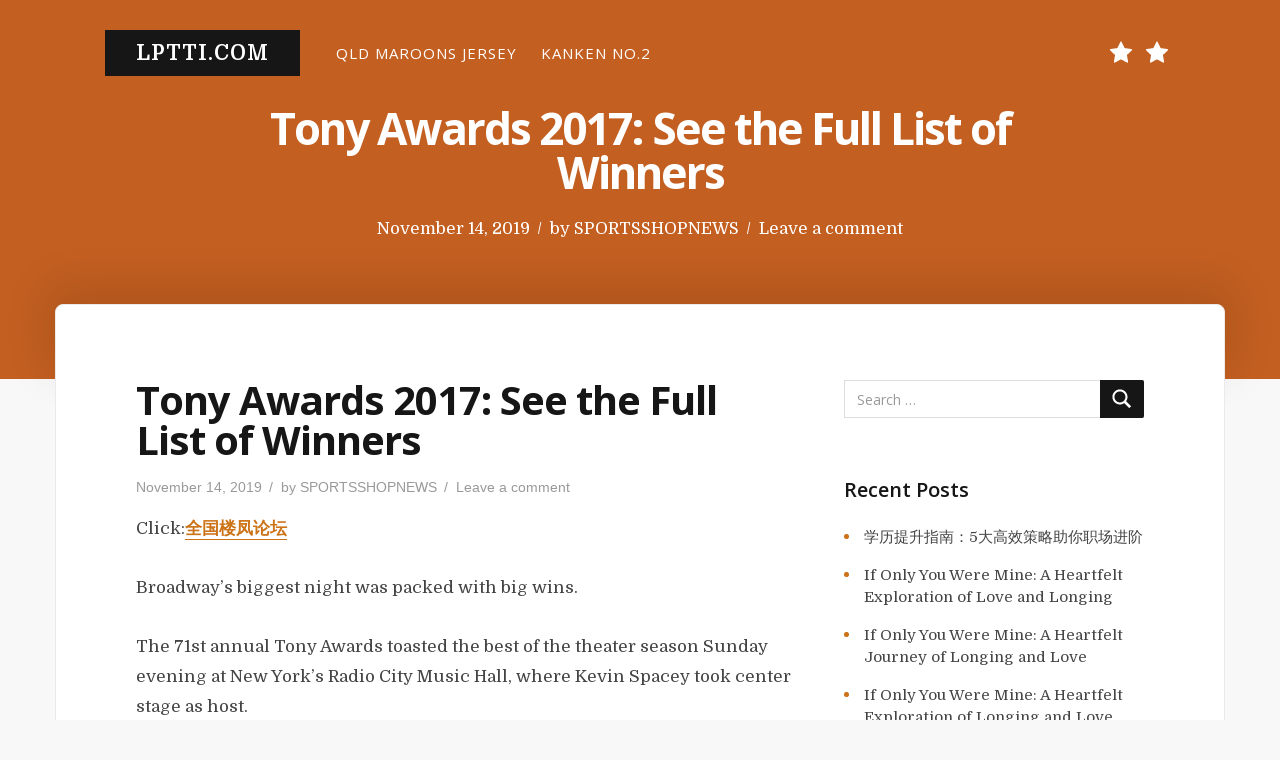

--- FILE ---
content_type: text/html; charset=UTF-8
request_url: https://lptti.com/tony-awards-2017-see-the-full-list-of-winners/
body_size: 12951
content:
<!DOCTYPE html>
<html lang="en-US">

<head>
    <meta charset="UTF-8">
    <meta name="viewport" content="width=device-width, initial-scale=1">
    <link rel="profile" href="https://gmpg.org/xfn/11">

    <title>Tony Awards 2017: See the Full List of Winners &#8211; lptti.com</title>
<meta name='robots' content='max-image-preview:large' />
<link rel='dns-prefetch' href='//fonts.googleapis.com' />
<link href='https://fonts.gstatic.com' crossorigin rel='preconnect' />
<link rel="alternate" type="application/rss+xml" title="lptti.com &raquo; Feed" href="https://lptti.com/feed/" />
<link rel="alternate" type="application/rss+xml" title="lptti.com &raquo; Comments Feed" href="https://lptti.com/comments/feed/" />
<link rel="alternate" type="application/rss+xml" title="lptti.com &raquo; Tony Awards 2017: See the Full List of Winners Comments Feed" href="https://lptti.com/tony-awards-2017-see-the-full-list-of-winners/feed/" />
<link rel="alternate" title="oEmbed (JSON)" type="application/json+oembed" href="https://lptti.com/wp-json/oembed/1.0/embed?url=https%3A%2F%2Flptti.com%2Ftony-awards-2017-see-the-full-list-of-winners%2F" />
<link rel="alternate" title="oEmbed (XML)" type="text/xml+oembed" href="https://lptti.com/wp-json/oembed/1.0/embed?url=https%3A%2F%2Flptti.com%2Ftony-awards-2017-see-the-full-list-of-winners%2F&#038;format=xml" />
<style id='wp-img-auto-sizes-contain-inline-css' type='text/css'>
img:is([sizes=auto i],[sizes^="auto," i]){contain-intrinsic-size:3000px 1500px}
/*# sourceURL=wp-img-auto-sizes-contain-inline-css */
</style>
<style id='wp-emoji-styles-inline-css' type='text/css'>

	img.wp-smiley, img.emoji {
		display: inline !important;
		border: none !important;
		box-shadow: none !important;
		height: 1em !important;
		width: 1em !important;
		margin: 0 0.07em !important;
		vertical-align: -0.1em !important;
		background: none !important;
		padding: 0 !important;
	}
/*# sourceURL=wp-emoji-styles-inline-css */
</style>
<style id='wp-block-library-inline-css' type='text/css'>
:root{--wp-block-synced-color:#7a00df;--wp-block-synced-color--rgb:122,0,223;--wp-bound-block-color:var(--wp-block-synced-color);--wp-editor-canvas-background:#ddd;--wp-admin-theme-color:#007cba;--wp-admin-theme-color--rgb:0,124,186;--wp-admin-theme-color-darker-10:#006ba1;--wp-admin-theme-color-darker-10--rgb:0,107,160.5;--wp-admin-theme-color-darker-20:#005a87;--wp-admin-theme-color-darker-20--rgb:0,90,135;--wp-admin-border-width-focus:2px}@media (min-resolution:192dpi){:root{--wp-admin-border-width-focus:1.5px}}.wp-element-button{cursor:pointer}:root .has-very-light-gray-background-color{background-color:#eee}:root .has-very-dark-gray-background-color{background-color:#313131}:root .has-very-light-gray-color{color:#eee}:root .has-very-dark-gray-color{color:#313131}:root .has-vivid-green-cyan-to-vivid-cyan-blue-gradient-background{background:linear-gradient(135deg,#00d084,#0693e3)}:root .has-purple-crush-gradient-background{background:linear-gradient(135deg,#34e2e4,#4721fb 50%,#ab1dfe)}:root .has-hazy-dawn-gradient-background{background:linear-gradient(135deg,#faaca8,#dad0ec)}:root .has-subdued-olive-gradient-background{background:linear-gradient(135deg,#fafae1,#67a671)}:root .has-atomic-cream-gradient-background{background:linear-gradient(135deg,#fdd79a,#004a59)}:root .has-nightshade-gradient-background{background:linear-gradient(135deg,#330968,#31cdcf)}:root .has-midnight-gradient-background{background:linear-gradient(135deg,#020381,#2874fc)}:root{--wp--preset--font-size--normal:16px;--wp--preset--font-size--huge:42px}.has-regular-font-size{font-size:1em}.has-larger-font-size{font-size:2.625em}.has-normal-font-size{font-size:var(--wp--preset--font-size--normal)}.has-huge-font-size{font-size:var(--wp--preset--font-size--huge)}.has-text-align-center{text-align:center}.has-text-align-left{text-align:left}.has-text-align-right{text-align:right}.has-fit-text{white-space:nowrap!important}#end-resizable-editor-section{display:none}.aligncenter{clear:both}.items-justified-left{justify-content:flex-start}.items-justified-center{justify-content:center}.items-justified-right{justify-content:flex-end}.items-justified-space-between{justify-content:space-between}.screen-reader-text{border:0;clip-path:inset(50%);height:1px;margin:-1px;overflow:hidden;padding:0;position:absolute;width:1px;word-wrap:normal!important}.screen-reader-text:focus{background-color:#ddd;clip-path:none;color:#444;display:block;font-size:1em;height:auto;left:5px;line-height:normal;padding:15px 23px 14px;text-decoration:none;top:5px;width:auto;z-index:100000}html :where(.has-border-color){border-style:solid}html :where([style*=border-top-color]){border-top-style:solid}html :where([style*=border-right-color]){border-right-style:solid}html :where([style*=border-bottom-color]){border-bottom-style:solid}html :where([style*=border-left-color]){border-left-style:solid}html :where([style*=border-width]){border-style:solid}html :where([style*=border-top-width]){border-top-style:solid}html :where([style*=border-right-width]){border-right-style:solid}html :where([style*=border-bottom-width]){border-bottom-style:solid}html :where([style*=border-left-width]){border-left-style:solid}html :where(img[class*=wp-image-]){height:auto;max-width:100%}:where(figure){margin:0 0 1em}html :where(.is-position-sticky){--wp-admin--admin-bar--position-offset:var(--wp-admin--admin-bar--height,0px)}@media screen and (max-width:600px){html :where(.is-position-sticky){--wp-admin--admin-bar--position-offset:0px}}

/*# sourceURL=wp-block-library-inline-css */
</style><style id='global-styles-inline-css' type='text/css'>
:root{--wp--preset--aspect-ratio--square: 1;--wp--preset--aspect-ratio--4-3: 4/3;--wp--preset--aspect-ratio--3-4: 3/4;--wp--preset--aspect-ratio--3-2: 3/2;--wp--preset--aspect-ratio--2-3: 2/3;--wp--preset--aspect-ratio--16-9: 16/9;--wp--preset--aspect-ratio--9-16: 9/16;--wp--preset--color--black: #000000;--wp--preset--color--cyan-bluish-gray: #abb8c3;--wp--preset--color--white: #fff;--wp--preset--color--pale-pink: #f78da7;--wp--preset--color--vivid-red: #cf2e2e;--wp--preset--color--luminous-vivid-orange: #ff6900;--wp--preset--color--luminous-vivid-amber: #fcb900;--wp--preset--color--light-green-cyan: #7bdcb5;--wp--preset--color--vivid-green-cyan: #00d084;--wp--preset--color--pale-cyan-blue: #8ed1fc;--wp--preset--color--vivid-cyan-blue: #0693e3;--wp--preset--color--vivid-purple: #9b51e0;--wp--preset--color--accent: #cc7218;--wp--preset--color--green: #8a944a;--wp--preset--color--dark-grey: #161616;--wp--preset--color--grey: #9a9a9a;--wp--preset--gradient--vivid-cyan-blue-to-vivid-purple: linear-gradient(135deg,rgb(6,147,227) 0%,rgb(155,81,224) 100%);--wp--preset--gradient--light-green-cyan-to-vivid-green-cyan: linear-gradient(135deg,rgb(122,220,180) 0%,rgb(0,208,130) 100%);--wp--preset--gradient--luminous-vivid-amber-to-luminous-vivid-orange: linear-gradient(135deg,rgb(252,185,0) 0%,rgb(255,105,0) 100%);--wp--preset--gradient--luminous-vivid-orange-to-vivid-red: linear-gradient(135deg,rgb(255,105,0) 0%,rgb(207,46,46) 100%);--wp--preset--gradient--very-light-gray-to-cyan-bluish-gray: linear-gradient(135deg,rgb(238,238,238) 0%,rgb(169,184,195) 100%);--wp--preset--gradient--cool-to-warm-spectrum: linear-gradient(135deg,rgb(74,234,220) 0%,rgb(151,120,209) 20%,rgb(207,42,186) 40%,rgb(238,44,130) 60%,rgb(251,105,98) 80%,rgb(254,248,76) 100%);--wp--preset--gradient--blush-light-purple: linear-gradient(135deg,rgb(255,206,236) 0%,rgb(152,150,240) 100%);--wp--preset--gradient--blush-bordeaux: linear-gradient(135deg,rgb(254,205,165) 0%,rgb(254,45,45) 50%,rgb(107,0,62) 100%);--wp--preset--gradient--luminous-dusk: linear-gradient(135deg,rgb(255,203,112) 0%,rgb(199,81,192) 50%,rgb(65,88,208) 100%);--wp--preset--gradient--pale-ocean: linear-gradient(135deg,rgb(255,245,203) 0%,rgb(182,227,212) 50%,rgb(51,167,181) 100%);--wp--preset--gradient--electric-grass: linear-gradient(135deg,rgb(202,248,128) 0%,rgb(113,206,126) 100%);--wp--preset--gradient--midnight: linear-gradient(135deg,rgb(2,3,129) 0%,rgb(40,116,252) 100%);--wp--preset--font-size--small: 13px;--wp--preset--font-size--medium: 20px;--wp--preset--font-size--large: 36px;--wp--preset--font-size--x-large: 42px;--wp--preset--spacing--20: 0.44rem;--wp--preset--spacing--30: 0.67rem;--wp--preset--spacing--40: 1rem;--wp--preset--spacing--50: 1.5rem;--wp--preset--spacing--60: 2.25rem;--wp--preset--spacing--70: 3.38rem;--wp--preset--spacing--80: 5.06rem;--wp--preset--shadow--natural: 6px 6px 9px rgba(0, 0, 0, 0.2);--wp--preset--shadow--deep: 12px 12px 50px rgba(0, 0, 0, 0.4);--wp--preset--shadow--sharp: 6px 6px 0px rgba(0, 0, 0, 0.2);--wp--preset--shadow--outlined: 6px 6px 0px -3px rgb(255, 255, 255), 6px 6px rgb(0, 0, 0);--wp--preset--shadow--crisp: 6px 6px 0px rgb(0, 0, 0);}:where(.is-layout-flex){gap: 0.5em;}:where(.is-layout-grid){gap: 0.5em;}body .is-layout-flex{display: flex;}.is-layout-flex{flex-wrap: wrap;align-items: center;}.is-layout-flex > :is(*, div){margin: 0;}body .is-layout-grid{display: grid;}.is-layout-grid > :is(*, div){margin: 0;}:where(.wp-block-columns.is-layout-flex){gap: 2em;}:where(.wp-block-columns.is-layout-grid){gap: 2em;}:where(.wp-block-post-template.is-layout-flex){gap: 1.25em;}:where(.wp-block-post-template.is-layout-grid){gap: 1.25em;}.has-black-color{color: var(--wp--preset--color--black) !important;}.has-cyan-bluish-gray-color{color: var(--wp--preset--color--cyan-bluish-gray) !important;}.has-white-color{color: var(--wp--preset--color--white) !important;}.has-pale-pink-color{color: var(--wp--preset--color--pale-pink) !important;}.has-vivid-red-color{color: var(--wp--preset--color--vivid-red) !important;}.has-luminous-vivid-orange-color{color: var(--wp--preset--color--luminous-vivid-orange) !important;}.has-luminous-vivid-amber-color{color: var(--wp--preset--color--luminous-vivid-amber) !important;}.has-light-green-cyan-color{color: var(--wp--preset--color--light-green-cyan) !important;}.has-vivid-green-cyan-color{color: var(--wp--preset--color--vivid-green-cyan) !important;}.has-pale-cyan-blue-color{color: var(--wp--preset--color--pale-cyan-blue) !important;}.has-vivid-cyan-blue-color{color: var(--wp--preset--color--vivid-cyan-blue) !important;}.has-vivid-purple-color{color: var(--wp--preset--color--vivid-purple) !important;}.has-black-background-color{background-color: var(--wp--preset--color--black) !important;}.has-cyan-bluish-gray-background-color{background-color: var(--wp--preset--color--cyan-bluish-gray) !important;}.has-white-background-color{background-color: var(--wp--preset--color--white) !important;}.has-pale-pink-background-color{background-color: var(--wp--preset--color--pale-pink) !important;}.has-vivid-red-background-color{background-color: var(--wp--preset--color--vivid-red) !important;}.has-luminous-vivid-orange-background-color{background-color: var(--wp--preset--color--luminous-vivid-orange) !important;}.has-luminous-vivid-amber-background-color{background-color: var(--wp--preset--color--luminous-vivid-amber) !important;}.has-light-green-cyan-background-color{background-color: var(--wp--preset--color--light-green-cyan) !important;}.has-vivid-green-cyan-background-color{background-color: var(--wp--preset--color--vivid-green-cyan) !important;}.has-pale-cyan-blue-background-color{background-color: var(--wp--preset--color--pale-cyan-blue) !important;}.has-vivid-cyan-blue-background-color{background-color: var(--wp--preset--color--vivid-cyan-blue) !important;}.has-vivid-purple-background-color{background-color: var(--wp--preset--color--vivid-purple) !important;}.has-black-border-color{border-color: var(--wp--preset--color--black) !important;}.has-cyan-bluish-gray-border-color{border-color: var(--wp--preset--color--cyan-bluish-gray) !important;}.has-white-border-color{border-color: var(--wp--preset--color--white) !important;}.has-pale-pink-border-color{border-color: var(--wp--preset--color--pale-pink) !important;}.has-vivid-red-border-color{border-color: var(--wp--preset--color--vivid-red) !important;}.has-luminous-vivid-orange-border-color{border-color: var(--wp--preset--color--luminous-vivid-orange) !important;}.has-luminous-vivid-amber-border-color{border-color: var(--wp--preset--color--luminous-vivid-amber) !important;}.has-light-green-cyan-border-color{border-color: var(--wp--preset--color--light-green-cyan) !important;}.has-vivid-green-cyan-border-color{border-color: var(--wp--preset--color--vivid-green-cyan) !important;}.has-pale-cyan-blue-border-color{border-color: var(--wp--preset--color--pale-cyan-blue) !important;}.has-vivid-cyan-blue-border-color{border-color: var(--wp--preset--color--vivid-cyan-blue) !important;}.has-vivid-purple-border-color{border-color: var(--wp--preset--color--vivid-purple) !important;}.has-vivid-cyan-blue-to-vivid-purple-gradient-background{background: var(--wp--preset--gradient--vivid-cyan-blue-to-vivid-purple) !important;}.has-light-green-cyan-to-vivid-green-cyan-gradient-background{background: var(--wp--preset--gradient--light-green-cyan-to-vivid-green-cyan) !important;}.has-luminous-vivid-amber-to-luminous-vivid-orange-gradient-background{background: var(--wp--preset--gradient--luminous-vivid-amber-to-luminous-vivid-orange) !important;}.has-luminous-vivid-orange-to-vivid-red-gradient-background{background: var(--wp--preset--gradient--luminous-vivid-orange-to-vivid-red) !important;}.has-very-light-gray-to-cyan-bluish-gray-gradient-background{background: var(--wp--preset--gradient--very-light-gray-to-cyan-bluish-gray) !important;}.has-cool-to-warm-spectrum-gradient-background{background: var(--wp--preset--gradient--cool-to-warm-spectrum) !important;}.has-blush-light-purple-gradient-background{background: var(--wp--preset--gradient--blush-light-purple) !important;}.has-blush-bordeaux-gradient-background{background: var(--wp--preset--gradient--blush-bordeaux) !important;}.has-luminous-dusk-gradient-background{background: var(--wp--preset--gradient--luminous-dusk) !important;}.has-pale-ocean-gradient-background{background: var(--wp--preset--gradient--pale-ocean) !important;}.has-electric-grass-gradient-background{background: var(--wp--preset--gradient--electric-grass) !important;}.has-midnight-gradient-background{background: var(--wp--preset--gradient--midnight) !important;}.has-small-font-size{font-size: var(--wp--preset--font-size--small) !important;}.has-medium-font-size{font-size: var(--wp--preset--font-size--medium) !important;}.has-large-font-size{font-size: var(--wp--preset--font-size--large) !important;}.has-x-large-font-size{font-size: var(--wp--preset--font-size--x-large) !important;}
/*# sourceURL=global-styles-inline-css */
</style>

<style id='classic-theme-styles-inline-css' type='text/css'>
/*! This file is auto-generated */
.wp-block-button__link{color:#fff;background-color:#32373c;border-radius:9999px;box-shadow:none;text-decoration:none;padding:calc(.667em + 2px) calc(1.333em + 2px);font-size:1.125em}.wp-block-file__button{background:#32373c;color:#fff;text-decoration:none}
/*# sourceURL=/wp-includes/css/classic-themes.min.css */
</style>
<link rel='stylesheet' id='typit-fonts-css' href='https://fonts.googleapis.com/css?family=Domine%3A400%2C700%7COpen+Sans%3A400%2C600%2C700&#038;subset=latin%2Clatin-ext' type='text/css' media='all' />
<link rel='stylesheet' id='bootstrap-reboot-css' href='https://lptti.com/wp-content/themes/typit/assets/css/bootstrap-reboot.css?ver=screen' type='text/css' media='all' />
<link rel='stylesheet' id='typit-stylesheet-css' href='https://lptti.com/wp-content/themes/typit/style.css?ver=1.0.3' type='text/css' media='all' />
<style id='typit-stylesheet-inline-css' type='text/css'>
#masthead {background-color: #c35f21;}

::-moz-selection {background-color: #8a944a;} 
::selection {background-color: #8a944a;}
	
#blog-sidebar a:hover,
#page-left-sidebar a:hover,
#page-right-sidebar a:hover,
.has-accent-color {color: #cc7218;}	

.widget ul li:before,
.typit-social-icons-list a:hover,
.pagination .current, 
.pagination .page-numbers:hover, 
.pagination .page-numbers:active,
.has-accent-background-color { background-color: #cc7218;}	
	
.pagination .page-numbers,
.pagination .page-numbers:visited,
.pagination .current, 
.pagination .page-numbers:hover, 
.pagination .page-numbers:active {border-color: #cc7218;}	

table thead,
.hentry p a.more-link,
.hentry p a.more-link:visited,
#comments .submit:hover,
.button:focus,
.button:hover,
#infinite-handle span:focus,
#infinite-handle span:hover,
.wp-block-button a.wp-block-button__link:focus,
.wp-block-button a.wp-block-button__link:hover,
button:focus,
button:hover,
input[type=submit]:focus,
input[type=submit]:hover,
input[type=reset]:focus,
input[type=reset]:hover,
input[type=button]:focus,
input[type=button]:hover,
.has-green-background-color {background-color: #8a944a;}	
	
.has-green-color {color: #8a944a;}	
				
#site-footer,
.button,
button,
input[type="submit"],
input[type="reset"],
#infinite-handle span,
.wp-block-button a.wp-block-button__link,
#comments .submit,
span.featured-label,
.custom-header .main-navigation-menu .sub-menu a:hover,
	.custom-header .main-navigation-menu .sub-menu a:active,
	.main-navigation-menu ul a:hover,
	.main-navigation-menu ul a:active,
	.main-navigation-menu .sub-menu li.current-menu-item > a,
.has-dark-grey-background-color	{ background-color: #161616;}	
	
h1, h2, h3, h4, h5, h6,	
.entry-title a,
.entry-title a:visited,
.hentry .post-details a:hover,
#footer-posted-in,
#footer-tags,
.main-navigation-menu a,
.wp-caption-text,
.has-dark-grey-color,
.wp-block-image figcaption,
p.has-drop-cap:not(:focus):first-letter {color: #161616;}
		
::-webkit-input-placeholder { color: #9a9a9a;}
::-moz-placeholder {color: #9a9a9a;}
::-ms-input-placeholder {color: #9a9a9a;}
::placeholder {color: #9a9a9a;}
	
blockquote cite,
#header-caption-intro,
.hentry .post-details li,
.hentry .post-details a,
.hentry .post-details a:visited,
.related-post-date,
#breadcrumb-sidebar,
.nav-link-text,
.nav-link-text:visited,
.has-grey-color,
.typit-recent-posts-widget .typit-post-date {color: #9a9a9a;}	
	
.has-grey-background-color {background-color: #9a9a9a;} 
	
.entry-title a:focus,
.entry-title a:hover {color: #cc7218;}	p.has-drop-cap:not(:focus):first-letter { color: #161616;	} 
.site-description { position: absolute; clip: rect(1px, 1px, 1px, 1px); width: 1px; height: 1px; overflow: hidden; }
/*# sourceURL=typit-stylesheet-inline-css */
</style>
<script type="text/javascript" src="https://lptti.com/wp-includes/js/jquery/jquery.min.js?ver=3.7.1" id="jquery-core-js"></script>
<script type="text/javascript" src="https://lptti.com/wp-includes/js/jquery/jquery-migrate.min.js?ver=3.4.1" id="jquery-migrate-js"></script>
<link rel="https://api.w.org/" href="https://lptti.com/wp-json/" /><link rel="alternate" title="JSON" type="application/json" href="https://lptti.com/wp-json/wp/v2/posts/2679" /><link rel="EditURI" type="application/rsd+xml" title="RSD" href="https://lptti.com/xmlrpc.php?rsd" />
<meta name="generator" content="WordPress 6.9" />
<link rel="canonical" href="https://lptti.com/tony-awards-2017-see-the-full-list-of-winners/" />
<link rel='shortlink' href='https://lptti.com/?p=2679' />
<link rel="pingback" href="https://lptti.com/xmlrpc.php">
<style type="text/css">.recentcomments a{display:inline !important;padding:0 !important;margin:0 !important;}</style></head>

<body class="wp-singular post-template-default single single-post postid-2679 single-format-standard wp-theme-typit site-header-boxed header-image-caption single-right-sidebar">

    <div id="page" class="site">
        <a class="skip-link screen-reader-text" href="#content">
            Skip to content        </a>


        
<header id="masthead">

    
<section id="site-header">

    <div class="site-branding">
        
        <p id="site-title">
            <a href="https://lptti.com/" rel="home">
                lptti.com            </a>
        </p>
            </div>

    <div class="nav-column">
        
    <nav id="main-navigation" class="primary-navigation navigation clearfix" role="navigation">
        <ul id="menu-foot_menu" class="main-navigation-menu"><li id="menu-item-2078" class="menu-item menu-item-type-custom menu-item-object-custom menu-item-2078"><a href="https://www.rwcstore.com/qld-maroons.html">QLD Maroons Jersey</a></li>
<li id="menu-item-20880" class="menu-item menu-item-type-custom menu-item-object-custom menu-item-20880"><a href="https://www.kankenbags.com/kanken-bags/kanken-no-2-backpack">KANKEN NO.2</a></li>
</ul>    </nav>
    </div>


    <div class="nav-social-column"><nav id="header-social-icons" class="header-social-menu social-menu clearfix"><ul id="menu-foot_menu-1" class="social-icons-menu"><li class="menu-item menu-item-type-custom menu-item-object-custom menu-item-2078"><a href="https://www.rwcstore.com/qld-maroons.html"><span class="screen-reader-text">QLD Maroons Jersey</span><svg class="icon icon-star" aria-hidden="true" role="img"> <use xlink:href="https://lptti.com/wp-content/themes/typit/assets/icons/social-icons.svg#icon-star"></use> </svg></a></li>
<li class="menu-item menu-item-type-custom menu-item-object-custom menu-item-20880"><a href="https://www.kankenbags.com/kanken-bags/kanken-no-2-backpack"><span class="screen-reader-text">KANKEN NO.2</span><svg class="icon icon-star" aria-hidden="true" role="img"> <use xlink:href="https://lptti.com/wp-content/themes/typit/assets/icons/social-icons.svg#icon-star"></use> </svg></a></li>
</ul></nav></div>
</section>

    <section id="header-caption-wrapper">

        <div id="header-caption" class="wrap">
            
<h1 class="entry-title">Tony Awards 2017: See the Full List of Winners</h1><ul class="entry-meta post-details">
    <li class="posted-on meta-date"><span class="screen-reader-text">Posted on</span> <a href="https://lptti.com/tony-awards-2017-see-the-full-list-of-winners/" rel="bookmark"><time class="entry-date published" datetime="2019-11-14T05:16:01+00:00">November 14, 2019</time><time class="updated" datetime="2024-12-25T10:34:27+00:00">December 25, 2024</time></a></li><li class="byline"><span class="postauthor">by </span><span class="author vcard"><a class="url fn n" href="https://lptti.com/author/mobanmarket/">SPORTSSHOPNEWS</a></span></li><li class="comments-link"><a href="https://lptti.com/tony-awards-2017-see-the-full-list-of-winners/#respond">Leave a comment<span class="screen-reader-text"> on Tony Awards 2017: See the Full List of Winners</span></a></li></ul>

        </div>

        <div id="page-header-glow">
            <div class="wrap"></div>
        </div>
    </section>


    
    
</header><!-- #masthead -->

        <div id="content" class="site-content">
            <main id="main" class="site-main wrap">

                                


<div id="single-wrapper">
    <div id="single-layout">
        
    <article id="post-2679" class="post-2679 post type-post status-publish format-standard hentry category-news">
	
        
<figure class="post-thumbnail">
    </figure><!-- .post-thumbnail -->

		
        <header class="entry-header post-entry-header">

            <h1 class="entry-title">Tony Awards 2017: See the Full List of Winners</h1><ul class="entry-meta post-details"><li class="posted-on meta-date"><span class="screen-reader-text">Posted on</span> <a href="https://lptti.com/tony-awards-2017-see-the-full-list-of-winners/" rel="bookmark"><time class="entry-date published" datetime="2019-11-14T05:16:01+00:00">November 14, 2019</time><time class="updated" datetime="2024-12-25T10:34:27+00:00">December 25, 2024</time></a></li><li class="byline"><span class="postauthor">by </span><span class="author vcard"><a class="url fn n" href="https://lptti.com/author/mobanmarket/">SPORTSSHOPNEWS</a></span></li><li class="comments-link"><a href="https://lptti.com/tony-awards-2017-see-the-full-list-of-winners/#respond">Leave a comment<span class="screen-reader-text"> on Tony Awards 2017: See the Full List of Winners</span></a></li></ul>
        </header>
        <!-- .entry-header -->



        <div class="post-content">
            <div class="entry-content clearfix">
                <p>Click:<a href="http://www.sodea.com.cn/">全国楼凤论坛</a></p>
<p>Broadway’s biggest night was packed with big wins.</p>
<p>The 71st annual Tony Awards toasted the best of the theater season Sunday evening at New York’s Radio City Music Hall, where Kevin Spacey took center stage as host.</p>
<p>A year after <em>Hamilton</em> stormed the Tonys with 11 wins on a record 16 nominations, Lin-Manuel Miranda returned to the stage to present <em>Dear Evan Hanson</em> with the Tony for Best Musical.</p>
<p>Click Here: <a href='https://www.irugbyshop.com/fiji.html' title='FIJI Rugby Shop'>FIJI Rugby Shop</a></p>
<p><strong>PHOTOS: See the Best Looks from the 2017 Tony Awards</strong></p>
<p>The musical beat stiff competition in the category, including <em>Natasha, Pierre &amp; The Great Comet of 1812</em>, an adaptation from a slice of Tolstoy’s <em>War and Peace</em>, which received a leading 12 nominations; a charming adaptation of a beloved movie favorite in <em>Groundhog Day</em>; and the heartwarming true story of a small Canadian town helping stranded airline passengers in the wake of the Sept. 11 attacks in <em>Come From Away</em>.</p>
</p>
</p>
<p>Earlier in the night, <em>Dear Evan Hanson</em>‘s Ben Platt claimed the trophy for Best Performance by an Actor in a Leading Role in a Musical for his emotional portrayal of a young man desperate to connect.</p>
<p>Bette Midler thanked the Tony voters—“many of whom I’ve actually dated,” she joked — for giving her the Tony for Best Performance by an Actress in a Leading Role in a Musical for her performance in <em>Hello, Dolly!</em>, which won Best Revival of a Musical.</p>
<p>Nine musicals performed on the Tonys stage during the telecast, which aired live on CBS. They included the four Best Musical nominees, revival nominees <em>Hello, Dolly!, Falsettos, </em>and <em>Miss Saigon</em>, and the casts of <em>War Paint </em>and <em>Bandstand.</em> Last year’s Tony winners Cynthia Erivo and Leslie Odom Jr. also performed.</p>
</p>
<p>Read on for a complete list of winners.</p>
<p><b>Best Play</b><br /><i>A Doll’s House, Part 2</i><br /><i>Indecent</i><br /><strong>WINNER – </strong> <i>Oslo</i><br /><i>Sweat</i></p>
<p><b>Best Musical</b><br /><i>Come From Away</i><br /><strong>Winner – </strong><i>Dear Evan Hansen</i><br /><i>Groundhog Day The Musical</i><br /><i>Natasha, Pierre &amp; The Great Comet of 1812</i></p>
<p><b>Best Book of a Musical</b><br /><i>Come From Away, </i>Irene Sankoff and David Hein<br /><strong>WINNER – </strong><i>Dear Evan Hansen, </i>Steven Levenson<br /><i>Groundhog Day The Musical, </i>Danny Rubin<br /><i>Natasha, Pierre &amp; The Great Comet of 1812, </i>Dave Malloy</p>
<p><b>Best Original Score (Music and/or Lyrics) Written for the Theatre</b><br /><i>Come From Away, </i>Music &amp; Lyrics: Irene Sankoff and David Hein<br /><strong>WINNER – </strong> <i>Dear Evan Hansen, </i>Music &amp; Lyrics: Benj Pasek &amp; Justin Paul<br /><i>Groundhog Day The Musical, </i>Music &amp; Lyrics: Tim Minchin<br /><i>Natasha, Pierre &amp; The Great Comet of 1812, </i>Music &amp; Lyrics: Dave Malloy</p>
<p><b>Best Revival of a Play</b><br /><strong>WINNER – </strong><i> August Wilson’s Jitney</i><br /><i>Lillian Hellman’s The Little Foxes</i><br /><i>Present Laughter</i><br /><i>Six Degrees of Separation</i></p>
</p>
<p><b>Best Revival of a Musical</b><br /><i>Falsettos</i><br /><strong>WINNER – </strong><i>Hello, Dolly!</i><br /><i>Miss Saigon</i></p>
<p><b>Best Performance by an Actor in a Leading Role in a Play</b><br />Denis Arndt, <i>Heisenberg</i><br />Chris Cooper, <i>A Doll’s House, Part 2</i><br />Corey Hawkins, <i>Six Degrees of Separation</i><br /><strong>WINNER – </strong> Kevin Kline, <i>Present Laughter</i><br />Jefferson Mays, <i>Oslo</i></p>
<p><b>Best Performance by an Actress in a Leading Role in a Play</b><br />Cate Blanchett, <i>The Present</i><br />Jennifer Ehle, <i>Oslo</i><br />Sally Field, <i>The Glass Menagerie</i><br />Laura Linney, <i>Lillian Hellman’s The Little Foxes</i><br /><strong>WINNER – </strong> Laurie Metcalf, <i>A Doll’s House, Part 2</i></p>
<p><b>Best Performance by an Actor in a Leading Role in a Musical</b><br />Christian Borle, <i>Falsettos</i><br />Josh Groban, <i>Natasha, Pierre &amp; The Great Comet of 1812</i><br />Andy Karl, <i>Groundhog Day The Musical</i><br />David Hyde Pierce, <i>Hello, Dolly!</i><br /><strong>WINNER – </strong>Ben Platt, <i>Dear Evan Hansen</i></p>
<p><b>Best Performance by an Actress in a Leading Role in a Musical</b><br />Denée Benton, <i>Natasha, Pierre &amp; The Great Comet of 1812</i><br />Christine Ebersole, <i>War Paint</i><br />Patti LuPone, <i>War Paint</i><br /><strong>WINNER – </strong> Bette Midler, <i>Hello, Dolly!</i><br />Eva Noblezada, <i>Miss Saigon</i></p>
</p>
</p>
<p><b>Best Performance by an Actor in a Featured Role in a Play</b><br /><strong>WINNER – </strong> Michael Aronov, <i>Oslo</i><br />Danny DeVito, <i>Arthur Miller’s The Price</i><br />Nathan Lane, <i>The Front Page</i><br />Richard Thomas, <i>Lillian Hellman’s The Little Foxes</i><br />John Douglas Thompson, <i>August Wilson’s Jitney</i></p>
<p><b>Best Performance by an Actress in a Featured Role in a Play</b><br />Johanna Day, <i>Sweat</i><br />Jayne Houdyshell, <i>A Doll’s House, Part 2</i><br /><strong>WINNER – </strong> Cynthia Nixon, <i>Lillian Hellman’s The Little Foxes</i><br />Condola Rashad, <i>A Doll’s House, Part 2</i><br />Michelle Wilson, <i>Sweat</i></p>
<p><b>Best Performance by an Actor in a Featured Role in a Musical</b><br /><strong>WINNER – </strong> Gavin Creel, <i>Hello, Dolly!</i><br />Mike Faist, <i>Dear Evan Hansen</i><br />Andrew Rannells, <i>Falsettos</i><br />Lucas Steele, <i>Natasha, Pierre &amp; The Great Comet of 1812</i><br />Brandon Uranowitz, <i>Falsettos</i></p>
<p><b>Best Performance by an Actress in a Featured Role in a Musical</b><br />Kate Baldwin, <i>Hello, Dolly!</i><br />Stephanie J. Block, <i>Falsettos</i><br />Jenn Colella, <i>Come From Away</i><br /><strong>WINNER – </strong> Rachel Bay Jones, <i>Dear Evan Hansen</i><br />Mary Beth Peil, <i>Anastasia</i></p>
</p>
</p>
<p><b>Best Scenic Design of a Play</b><br />David Gallo, <i>August Wilson’s Jitney</i><br /><strong>WINNER – </strong>Nigel Hook, <i>The Play That Goes Wrong</i><br />Douglas W. Schmidt, <i>The Front Page</i><br />Michael Yeargan, <i>Oslo</i></p>
<p><b>Best Scenic Design of a Musical</b><br />Rob Howell, <i>Groundhog Day The Musical</i><br />David Korins, <i>War Paint</i><br /><strong>WINNER – </strong>Mimi Lien, <i>Natasha, Pierre &amp; The Great Comet of 1812</i><br />Santo Loquasto, <i>Hello, Dolly!</i></p>
<p><b>Best Costume Design of a Play</b><br /><strong>WINNER – </strong>Jane Greenwood, <i>Lillian Hellman’s The Little Foxes</i><br />Susan Hilferty, <i>Present Laughter</i><br />Toni-Leslie James, <i>August Wilson’s Jitney</i><br />David Zinn, <i>A Doll’s House, Part 2</i></p>
<p><b>Best Costume Design of a Musical</b><br />Linda Cho, <i>Anastasia</i><br /><strong>WINNER – </strong>Santo Loquasto, <i>Hello, Dolly!</i><br />Paloma Young, <i>Natasha, Pierre &amp; The Great Comet of 1812</i><br />Catherine Zuber, <i>War Paint</i></p>
<p><b>Best Lighting Design of a Play</b><br /><strong>WINNER – </strong>Christopher Akerlind, <i>Indecent</i><br />Jane Cox, <i>August Wilson’s Jitney</i><br />Donald Holder, <i>Oslo</i><br />Jennifer Tipton, <i>A Doll’s House, Part 2</i></p>
</p>
</p>
<p><b>Best Lighting Design of a Musical</b><br />Howell Binkley, <i>Come From Away</i><br />Natasha Katz, <i>Hello, Dolly!</i><br /><strong>WINNER – </strong> Bradley King, <i>Natasha, Pierre &amp; The Great Comet of 1812</i><br />Japhy Weideman, <i>Dear Evan Hansen</i></p>
<p><b>Best Direction of a Play</b><br />Sam Gold, <i>A Doll’s House, Part 2</i><br />Ruben Santiago-Hudson, <i>August Wilson’s Jitney</i><br />Bartlett Sher, <i>Oslo</i><br />Daniel Sullivan, <i>Lillian Hellman’s The Little Foxes</i><br /><strong>WINNER – </strong> Rebecca Taichman, <i>Indecent</i></p>
<p><b>Best Direction of a Musical<br />WINNER –</b>Christopher Ashley, <i>Come From Away</i><br />Rachel Chavkin, <i>Natasha, Pierre &amp; The Great Comet of 1812</i><br />Michael Greif, <i>Dear Evan Hansen</i><br />Matthew Warchus, <i>Groundhog Day The Musical</i><br />Jerry Zaks, <i>Hello, Dolly!</i></p>
<p><b>Best Choreography</b><br /><strong>WINNER – </strong> Andy Blankenbuehler, <i>Bandstand</i><br />Peter Darling and Ellen Kane, <i>Groundhog Day The Musical</i><br />Kelly Devine, <i>Come From Away</i><br />Denis Jones, <i>Holiday Inn, The New Irving Berlin Musical</i><br />Sam Pinkleton, <i>Natasha, Pierre &amp; The Great Comet of 1812</i></p>
</p>
</p>
<p><b>Best Orchestrations</b><br />Bill Elliott and Greg Anthony Rassen, <i>Bandstand</i><br />Larry Hochman, <i>Hello, Dolly!</i><br /><strong>WINNER – </strong>Alex Lacamoire, <i>Dear Evan Hansen</i><br />Dave Malloy, <i>Natasha, Pierre &amp; The Great Comet of 1812</i></p>
<p><b>* * *</b></p>
<p><b>Recipients of Awards and Honors in Non-Competitive Categories</b></p>
<p><b>Special Tony Award for Lifetime Achievement in the Theatre</b><br />James Earl Jones</p>
<p><b>Special Tony Award</b><br />Gareth Fry &amp; Pete Malkin, Sound Designers for <i>The Encounter</i></p>
<p><b>Regional Theatre Tony Award</b><br />Dallas Theater Center<br />Dallas, TX</p>
<p><b>Isabelle Stevenson Tony Award</b><br />Baayork Lee</p>
<p><b>Tony Honors for Excellence in the Theatre</b><br />Nina Lannan<br />Alan Wasser</p>
</p></p>
            </div>
        </div>

        <footer class="entry-footer">
				
			
	<nav class="navigation post-navigation" aria-label="Posts">
		<h2 class="screen-reader-text">Post navigation</h2>
		<div class="nav-links"><div class="nav-previous"><a href="https://lptti.com/the-love-actually-sequel-finally-debuts-in-u-s-and-its-just-as-heartwarming-as-we-expected/" rel="prev"><span class="nav-link-text">Previous Post</span><h5 class="nav-entry-title">The <em>Love Actually</em> Sequel Finally Debuts in U.S., and It&#8217;s Just as Heartwarming as We Expected</h5></a></div><div class="nav-next"><a href="https://lptti.com/hillary-clinton-models-katy-perrys-hillary-shoe-design-lucite-heel-and-all/" rel="next"><span class="nav-link-text">Next Post</span><h5 class="nav-entry-title">Hillary Clinton Models Katy Perry&#8217;s &#8220;Hillary&#8221; Shoe Design (Lucite Heel and All)</h5></a></div></div>
	</nav><p id="footer-posted-in">Posted In</p><ul class="post-categories">
	<li><a href="https://lptti.com/category/news/" rel="category tag">News</a></li></ul>
<div id="author-info" class="media">
    <div id="author-avatar">
        <img alt='' src='https://secure.gravatar.com/avatar/2307db08fecc775e2191623c3eb0b644be588cf692266ff2921b53c5febfa26e?s=100&#038;d=mm&#038;r=g' srcset='https://secure.gravatar.com/avatar/2307db08fecc775e2191623c3eb0b644be588cf692266ff2921b53c5febfa26e?s=200&#038;d=mm&#038;r=g 2x' class='avatar avatar-100 photo' height='100' width='100' decoding='async'/>    </div>

    <div id="author-description" class="media-body">
        <h3 id="author-title">
            SPORTSSHOPNEWS        </h3>

        <p id="author-bio">
                        <a id="author-link" href="https://lptti.com/author/mobanmarket/" rel="author">
                Read articles by SPORTSSHOPNEWS            </a>
        </p>

    </div>
</div>
			
		</footer>

		
<div id="comments" class="comments-area comments-open">
    <div class="comments-wrap">

        
        
        	<div id="respond" class="comment-respond">
		<h3 id="reply-title" class="comment-reply-title">Write a Comment <small><a rel="nofollow" id="cancel-comment-reply-link" href="/tony-awards-2017-see-the-full-list-of-winners/#respond" style="display:none;">Cancel reply</a></small></h3><form action="https://lptti.com/wp-comments-post.php" method="post" id="commentform" class="comment-form"><p class="comment-notes"><span id="email-notes">Your email address will not be published.</span> <span class="required-field-message">Required fields are marked <span class="required">*</span></span></p><p class="comment-form-comment"><textarea id="comment" name="comment" placeholder="* Message" rows="8" aria-required="true"></textarea></p><div class="comment-form-column-wrapper"><p class="comment-form-author comment-form-column"><input id="author" name="author" placeholder="* Name)" type="text" value="" aria-required='true' /></p>
<p class="comment-form-email comment-form-column"><input id="email" name="email" placeholder="* Email" type="text" value="" aria-required='true' /></p></div>
<p class="comment-form-cookies-consent"><input id="wp-comment-cookies-consent" name="wp-comment-cookies-consent" type="checkbox" value="yes" /><label for="wp-comment-cookies-consent" class="cookies-consent">Save my name, email, and website in this browser for the next time I comment.</label></p>
<p class="form-submit"><input name="submit" type="submit" id="submit" class="submit" value="Submit Comment" /> <input type='hidden' name='comment_post_ID' value='2679' id='comment_post_ID' />
<input type='hidden' name='comment_parent' id='comment_parent' value='0' />
</p></form>	</div><!-- #respond -->
	

    </div><!-- .comments-wrap -->
</div><!-- #comments -->

		
		
    </article>
<aside id="blog-sidebar" class="sidebar widget-area clearfix"><div id="search-2" class="widget widget_search">


<form role="search" method="get" class="search-form" action="https://lptti.com/">
    <label>
        <span class="screen-reader-text">
            Search for:</span>
        <input type="search" class="search-field" placeholder="Search &hellip;" value="" name="s" title="Search for:" />
    </label>
    <button type="submit" class="search-submit">
        <svg class="icon icon-search" aria-hidden="true" role="img"> <use xlink:href="https://lptti.com/wp-content/themes/typit/assets/icons/genericons-neue.svg#search"></use> </svg>        <span class="screen-reader-text">
            Search</span>
    </button>
</form>
</div>
		<div id="recent-posts-2" class="widget widget_recent_entries">
		<h3 class="widget-title">Recent Posts</h3>
		<ul>
											<li>
					<a href="https://lptti.com/%e5%ad%a6%e5%8e%86%e6%8f%90%e5%8d%87%e6%8c%87%e5%8d%97%ef%bc%9a5%e5%a4%a7%e9%ab%98%e6%95%88%e7%ad%96%e7%95%a5%e5%8a%a9%e4%bd%a0%e8%81%8c%e5%9c%ba%e8%bf%9b%e9%98%b6/">学历提升指南：5大高效策略助你职场进阶</a>
									</li>
											<li>
					<a href="https://lptti.com/if-only-you-were-mine-a-heartfelt-exploration-of-love-and-longing/">If Only You Were Mine: A Heartfelt Exploration of Love and Longing</a>
									</li>
											<li>
					<a href="https://lptti.com/if-only-you-were-mine-a-heartfelt-journey-of-longing-and-love/">If Only You Were Mine: A Heartfelt Journey of Longing and Love</a>
									</li>
											<li>
					<a href="https://lptti.com/if-only-you-were-mine-a-heartfelt-exploration-of-longing-and-love/">If Only You Were Mine: A Heartfelt Exploration of Longing and Love</a>
									</li>
											<li>
					<a href="https://lptti.com/top-10-fashion-apparel-design-software-tools-for-professional-designers/">Top 10 Fashion Apparel Design Software Tools for Professional Designers</a>
									</li>
					</ul>

		</div><div id="recent-comments-2" class="widget widget_recent_comments"><h3 class="widget-title">Recent Comments</h3><ul id="recentcomments"></ul></div><div id="archives-2" class="widget widget_archive"><h3 class="widget-title">Archives</h3>
			<ul>
					<li><a href='https://lptti.com/2025/08/'>August 2025</a></li>
	<li><a href='https://lptti.com/2025/07/'>July 2025</a></li>
	<li><a href='https://lptti.com/2025/06/'>June 2025</a></li>
	<li><a href='https://lptti.com/2025/05/'>May 2025</a></li>
	<li><a href='https://lptti.com/2025/04/'>April 2025</a></li>
	<li><a href='https://lptti.com/2025/03/'>March 2025</a></li>
	<li><a href='https://lptti.com/2025/02/'>February 2025</a></li>
	<li><a href='https://lptti.com/2025/01/'>January 2025</a></li>
	<li><a href='https://lptti.com/2024/12/'>December 2024</a></li>
	<li><a href='https://lptti.com/2024/11/'>November 2024</a></li>
	<li><a href='https://lptti.com/2024/10/'>October 2024</a></li>
	<li><a href='https://lptti.com/2024/09/'>September 2024</a></li>
	<li><a href='https://lptti.com/2024/08/'>August 2024</a></li>
	<li><a href='https://lptti.com/2024/05/'>May 2024</a></li>
	<li><a href='https://lptti.com/2024/04/'>April 2024</a></li>
	<li><a href='https://lptti.com/2024/03/'>March 2024</a></li>
	<li><a href='https://lptti.com/2024/02/'>February 2024</a></li>
	<li><a href='https://lptti.com/2024/01/'>January 2024</a></li>
	<li><a href='https://lptti.com/2023/12/'>December 2023</a></li>
	<li><a href='https://lptti.com/2023/11/'>November 2023</a></li>
	<li><a href='https://lptti.com/2023/06/'>June 2023</a></li>
	<li><a href='https://lptti.com/2023/04/'>April 2023</a></li>
	<li><a href='https://lptti.com/2023/03/'>March 2023</a></li>
	<li><a href='https://lptti.com/2023/02/'>February 2023</a></li>
	<li><a href='https://lptti.com/2023/01/'>January 2023</a></li>
	<li><a href='https://lptti.com/2022/12/'>December 2022</a></li>
	<li><a href='https://lptti.com/2022/11/'>November 2022</a></li>
	<li><a href='https://lptti.com/2022/10/'>October 2022</a></li>
	<li><a href='https://lptti.com/2022/09/'>September 2022</a></li>
	<li><a href='https://lptti.com/2022/08/'>August 2022</a></li>
	<li><a href='https://lptti.com/2022/07/'>July 2022</a></li>
	<li><a href='https://lptti.com/2022/06/'>June 2022</a></li>
	<li><a href='https://lptti.com/2022/05/'>May 2022</a></li>
	<li><a href='https://lptti.com/2022/04/'>April 2022</a></li>
	<li><a href='https://lptti.com/2022/03/'>March 2022</a></li>
	<li><a href='https://lptti.com/2022/02/'>February 2022</a></li>
	<li><a href='https://lptti.com/2022/01/'>January 2022</a></li>
	<li><a href='https://lptti.com/2021/12/'>December 2021</a></li>
	<li><a href='https://lptti.com/2021/10/'>October 2021</a></li>
	<li><a href='https://lptti.com/2021/09/'>September 2021</a></li>
	<li><a href='https://lptti.com/2021/08/'>August 2021</a></li>
	<li><a href='https://lptti.com/2021/07/'>July 2021</a></li>
	<li><a href='https://lptti.com/2021/06/'>June 2021</a></li>
	<li><a href='https://lptti.com/2021/05/'>May 2021</a></li>
	<li><a href='https://lptti.com/2021/04/'>April 2021</a></li>
	<li><a href='https://lptti.com/2021/03/'>March 2021</a></li>
	<li><a href='https://lptti.com/2021/02/'>February 2021</a></li>
	<li><a href='https://lptti.com/2021/01/'>January 2021</a></li>
	<li><a href='https://lptti.com/2020/12/'>December 2020</a></li>
	<li><a href='https://lptti.com/2020/11/'>November 2020</a></li>
	<li><a href='https://lptti.com/2020/10/'>October 2020</a></li>
	<li><a href='https://lptti.com/2020/09/'>September 2020</a></li>
	<li><a href='https://lptti.com/2020/08/'>August 2020</a></li>
	<li><a href='https://lptti.com/2020/07/'>July 2020</a></li>
	<li><a href='https://lptti.com/2020/06/'>June 2020</a></li>
	<li><a href='https://lptti.com/2020/05/'>May 2020</a></li>
	<li><a href='https://lptti.com/2020/04/'>April 2020</a></li>
	<li><a href='https://lptti.com/2020/03/'>March 2020</a></li>
	<li><a href='https://lptti.com/2020/02/'>February 2020</a></li>
	<li><a href='https://lptti.com/2020/01/'>January 2020</a></li>
	<li><a href='https://lptti.com/2019/12/'>December 2019</a></li>
	<li><a href='https://lptti.com/2019/11/'>November 2019</a></li>
	<li><a href='https://lptti.com/2019/10/'>October 2019</a></li>
	<li><a href='https://lptti.com/2019/09/'>September 2019</a></li>
	<li><a href='https://lptti.com/2019/08/'>August 2019</a></li>
	<li><a href='https://lptti.com/2019/07/'>July 2019</a></li>
	<li><a href='https://lptti.com/2019/06/'>June 2019</a></li>
	<li><a href='https://lptti.com/2019/05/'>May 2019</a></li>
	<li><a href='https://lptti.com/2019/04/'>April 2019</a></li>
			</ul>

			</div><div id="categories-2" class="widget widget_categories"><h3 class="widget-title">Categories</h3>
			<ul>
					<li class="cat-item cat-item-1"><a href="https://lptti.com/category/news/">News</a>
</li>
			</ul>

			</div><div id="meta-2" class="widget widget_meta"><h3 class="widget-title">Meta</h3>
		<ul>
						<li><a href="https://lptti.com/wp-login.php">Log in</a></li>
			<li><a href="https://lptti.com/feed/">Entries feed</a></li>
			<li><a href="https://lptti.com/comments/feed/">Comments feed</a></li>

			<li><a href="https://wordpress.org/">WordPress.org</a></li>
		</ul>

		</div></aside>


    </div>
</div>




</main><!-- #main -->
</div> <!-- .site-content -->
</div><!-- #page -->	
	
		
   <footer id="site-footer">
        <div id="footer-content">

		<h5 id="footer-site-title">	
				lptti.com		</h5>
		
		
				
		
            <nav id="footer-social-icons" class="footer-social-menu social-menu clearfix"><ul id="menu-foot_menu-2" class="social-icons-menu"><li class="menu-item menu-item-type-custom menu-item-object-custom menu-item-2078"><a href="https://www.rwcstore.com/qld-maroons.html"><span class="screen-reader-text social-icon-label">QLD Maroons Jersey</span><svg class="icon icon-star" aria-hidden="true" role="img"> <use xlink:href="https://lptti.com/wp-content/themes/typit/assets/icons/social-icons.svg#icon-star"></use> </svg></a></li>
<li class="menu-item menu-item-type-custom menu-item-object-custom menu-item-20880"><a href="https://www.kankenbags.com/kanken-bags/kanken-no-2-backpack"><span class="screen-reader-text social-icon-label">KANKEN NO.2</span><svg class="icon icon-star" aria-hidden="true" role="img"> <use xlink:href="https://lptti.com/wp-content/themes/typit/assets/icons/social-icons.svg#icon-star"></use> </svg></a></li>
</ul></nav>				 

		
		
		

	 <nav id="footer-nav">
		<ul id="footer-menu" class="menu"><li class="menu-item menu-item-type-custom menu-item-object-custom menu-item-2078"><a href="https://www.rwcstore.com/qld-maroons.html">QLD Maroons Jersey</a></li>
<li class="menu-item menu-item-type-custom menu-item-object-custom menu-item-20880"><a href="https://www.kankenbags.com/kanken-bags/kanken-no-2-backpack">KANKEN NO.2</a></li>
</ul>	</nav>


		<div id="footer-copyright">
			Copyright &copy;			2026			<span id="copyright-name"></span>.
			All rights reserved.		</div>
			

		<div id="privacy-link"></div>
        </div>
    </footer>

    </div><!-- #page -->

    <script type="speculationrules">
{"prefetch":[{"source":"document","where":{"and":[{"href_matches":"/*"},{"not":{"href_matches":["/wp-*.php","/wp-admin/*","/wp-content/uploads/*","/wp-content/*","/wp-content/plugins/*","/wp-content/themes/typit/*","/*\\?(.+)"]}},{"not":{"selector_matches":"a[rel~=\"nofollow\"]"}},{"not":{"selector_matches":".no-prefetch, .no-prefetch a"}}]},"eagerness":"conservative"}]}
</script>
<script type="text/javascript" id="typit-navigation-js-extra">
/* <![CDATA[ */
var typit_menu_title = "\u003Csvg class=\"icon icon-menu\" aria-hidden=\"true\" role=\"img\"\u003E \u003Cuse xlink:href=\"https://lptti.com/wp-content/themes/typit/assets/icons/genericons-neue.svg#menu\"\u003E\u003C/use\u003E \u003C/svg\u003EMenu";
//# sourceURL=typit-navigation-js-extra
/* ]]> */
</script>
<script type="text/javascript" src="https://lptti.com/wp-content/themes/typit/assets/js/navigation.js?ver=1.0.0" id="typit-navigation-js"></script>
<script type="text/javascript" src="https://lptti.com/wp-content/themes/typit/assets/js/skip-link-focus-fix.js?ver=20151215" id="typit-skip-link-focus-fix-js"></script>
<script type="text/javascript" src="https://lptti.com/wp-content/themes/typit/assets/js/svgxuse.js?ver=1.2.4" id="svgxuse-js"></script>
<script type="text/javascript" src="https://lptti.com/wp-includes/js/comment-reply.min.js?ver=6.9" id="comment-reply-js" async="async" data-wp-strategy="async" fetchpriority="low"></script>
<script id="wp-emoji-settings" type="application/json">
{"baseUrl":"https://s.w.org/images/core/emoji/17.0.2/72x72/","ext":".png","svgUrl":"https://s.w.org/images/core/emoji/17.0.2/svg/","svgExt":".svg","source":{"concatemoji":"https://lptti.com/wp-includes/js/wp-emoji-release.min.js?ver=6.9"}}
</script>
<script type="module">
/* <![CDATA[ */
/*! This file is auto-generated */
const a=JSON.parse(document.getElementById("wp-emoji-settings").textContent),o=(window._wpemojiSettings=a,"wpEmojiSettingsSupports"),s=["flag","emoji"];function i(e){try{var t={supportTests:e,timestamp:(new Date).valueOf()};sessionStorage.setItem(o,JSON.stringify(t))}catch(e){}}function c(e,t,n){e.clearRect(0,0,e.canvas.width,e.canvas.height),e.fillText(t,0,0);t=new Uint32Array(e.getImageData(0,0,e.canvas.width,e.canvas.height).data);e.clearRect(0,0,e.canvas.width,e.canvas.height),e.fillText(n,0,0);const a=new Uint32Array(e.getImageData(0,0,e.canvas.width,e.canvas.height).data);return t.every((e,t)=>e===a[t])}function p(e,t){e.clearRect(0,0,e.canvas.width,e.canvas.height),e.fillText(t,0,0);var n=e.getImageData(16,16,1,1);for(let e=0;e<n.data.length;e++)if(0!==n.data[e])return!1;return!0}function u(e,t,n,a){switch(t){case"flag":return n(e,"\ud83c\udff3\ufe0f\u200d\u26a7\ufe0f","\ud83c\udff3\ufe0f\u200b\u26a7\ufe0f")?!1:!n(e,"\ud83c\udde8\ud83c\uddf6","\ud83c\udde8\u200b\ud83c\uddf6")&&!n(e,"\ud83c\udff4\udb40\udc67\udb40\udc62\udb40\udc65\udb40\udc6e\udb40\udc67\udb40\udc7f","\ud83c\udff4\u200b\udb40\udc67\u200b\udb40\udc62\u200b\udb40\udc65\u200b\udb40\udc6e\u200b\udb40\udc67\u200b\udb40\udc7f");case"emoji":return!a(e,"\ud83e\u1fac8")}return!1}function f(e,t,n,a){let r;const o=(r="undefined"!=typeof WorkerGlobalScope&&self instanceof WorkerGlobalScope?new OffscreenCanvas(300,150):document.createElement("canvas")).getContext("2d",{willReadFrequently:!0}),s=(o.textBaseline="top",o.font="600 32px Arial",{});return e.forEach(e=>{s[e]=t(o,e,n,a)}),s}function r(e){var t=document.createElement("script");t.src=e,t.defer=!0,document.head.appendChild(t)}a.supports={everything:!0,everythingExceptFlag:!0},new Promise(t=>{let n=function(){try{var e=JSON.parse(sessionStorage.getItem(o));if("object"==typeof e&&"number"==typeof e.timestamp&&(new Date).valueOf()<e.timestamp+604800&&"object"==typeof e.supportTests)return e.supportTests}catch(e){}return null}();if(!n){if("undefined"!=typeof Worker&&"undefined"!=typeof OffscreenCanvas&&"undefined"!=typeof URL&&URL.createObjectURL&&"undefined"!=typeof Blob)try{var e="postMessage("+f.toString()+"("+[JSON.stringify(s),u.toString(),c.toString(),p.toString()].join(",")+"));",a=new Blob([e],{type:"text/javascript"});const r=new Worker(URL.createObjectURL(a),{name:"wpTestEmojiSupports"});return void(r.onmessage=e=>{i(n=e.data),r.terminate(),t(n)})}catch(e){}i(n=f(s,u,c,p))}t(n)}).then(e=>{for(const n in e)a.supports[n]=e[n],a.supports.everything=a.supports.everything&&a.supports[n],"flag"!==n&&(a.supports.everythingExceptFlag=a.supports.everythingExceptFlag&&a.supports[n]);var t;a.supports.everythingExceptFlag=a.supports.everythingExceptFlag&&!a.supports.flag,a.supports.everything||((t=a.source||{}).concatemoji?r(t.concatemoji):t.wpemoji&&t.twemoji&&(r(t.twemoji),r(t.wpemoji)))});
//# sourceURL=https://lptti.com/wp-includes/js/wp-emoji-loader.min.js
/* ]]> */
</script>
<script type="text/javascript" src="//js.users.51.la/19962015.js"></script>
    </body>

    </html>
	

--- FILE ---
content_type: text/css
request_url: https://lptti.com/wp-content/themes/typit/style.css?ver=1.0.3
body_size: 11698
content:
/*!
Theme Name: Typit
Theme URI: https://www.bloggingthemestyles.com/free-wordpress-themes/typit/
Author: Blogging Theme Styles
Author URI: https://www.bloggingthemestyles.com
Description: Typit is Gutenberg ready and we also made sure it works with the Classic editor should you decide to stay with it. Typit was created for bloggers who love to write and you definitely won't find a lack of customizable theme options. One of the major features of Typit is that the top header area has so many variations available, you can make your blog looks completely different from others. Add a title and intro for your blog, have your post titles displayed on top of the featured image banners (or none at all), add a page excerpt to your headers, and much more. To help you get started, download Typit and follow our detailed setup tutorials to see how flexible this theme really is. Be sure to check out the About Typit under the Appearance admin menu for more theme information, support, and tutorials.
Version: 1.0.3
License: GPLv2 or later
License URI: http://www.gnu.org/licenses/gpl-2.0.html
Text Domain: typit
Tags: two-columns, one-column, right-sidebar, blog, full-width-template, custom-header, custom-background, custom-menu, custom-colors, sticky-post, threaded-comments, translation-ready, featured-images, theme-options

Copyright (C) 2018 BloggingThemeStyles.com. All rights reserved

This theme, like WordPress, is licensed under the GPL.
Use it to make something cool, have fun, and share what you've learned with others.
*/



/*--------------------------------------------------------------
Base
--------------------------------------------------------------*/
body {
    background-color: #f8f8f8;
    font-family: Domine, Georgia, serif;
    font-size: 92%;
    line-height: 1.8;
    color: #444;
    -ms-word-wrap: break-word;
    word-wrap: break-word;
    word-break: break-word;
}

/*
 * Remove the text shadow on text selections (opinionated).
 * Restore the coloring undone by defining the text shadow (opinionated).
 */

::-moz-selection {
    background-color: #8a944a;
    color: #fff;
    text-shadow: none;
}

::selection {
    background-color: #8a944a;
    color: #fff;
    text-shadow: none;
}

/* Text meant only for screen readers. */
.screen-reader-text {
    clip: rect(1px, 1px, 1px, 1px);
    height: 1px;
    overflow: hidden;
    position: absolute !important;
    width: 1px;
    word-wrap: normal !important;
    /* Many screen reader and browser combinations announce broken words as they would appear visually. */
}

.screen-reader-text:focus {
    background-color: #f1f1f1;
    -webkit-border-radius: 3px;
    border-radius: 3px;
    -webkit-box-shadow: 0 0 2px 2px rgba(0, 0, 0, 0.6);
    box-shadow: 0 0 2px 2px rgba(0, 0, 0, 0.6);
    clip: auto !important;
    color: #21759b;
    display: block;
    font-size: 14px;
    font-size: 0.875rem;
    font-weight: 700;
    height: auto;
    left: 5px;
    line-height: normal;
    padding: 15px 23px 14px;
    text-decoration: none;
    top: 5px;
    width: auto;
    z-index: 100000;
    /* Above WP toolbar. */
}

/* Clearing */
.clearfix::after {
    display: block;
    clear: both;
    content: "";
}

/*--------------------------------------------------------------
Layout
--------------------------------------------------------------*/
#page {
    margin: auto;
}

#site-header {
    align-items: center;
    max-width: 1170px;
    margin: auto;
    padding: 30px 0 0;
    position: relative;
    z-index: 2;
}

.site-branding {
    padding: 0 20px;
    text-align: center;
}

/* Header */
#masthead {
    background-color: #c35f21;
    margin-left: auto;
    margin-right: auto;
    padding: 0;
    position: relative;
}

.no-gradient #masthead {
    background-color: #c35f21;
}

#header-image {
    position: absolute;
    z-index: 0;
    height: 100%;
    width: 100%;
    top: 0;
    bottom: 0;
}

#header-image img {
    -o-object-fit: cover;
    object-fit: cover;
    height: 100%;
    width: 100%;
}

#header-image::after {
    display: block;
    position: absolute;
    bottom: 0;
    height: 100%;
    width: 100%;
    content: '';
    z-index: 1;
    background-color: rgba(0, 0, 0, 0.35);
}

#masthead.container {
    padding: 0 20px;
}

#header-caption-wrapper {
    position: relative;
}

#header-caption {
    margin: 0 auto;
    position: relative;
    display: -webkit-box;
    display: -ms-flexbox;
    display: flex;
    flex-direction: column;
    -webkit-box-pack: center;
    -ms-flex-pack: center;
    justify-content: center;
    text-align: center;
    width: 100%;
    z-index: 1;
}

/* with header image and caption */
.custom-header #header-caption,
.has-post-thumbnail #header-caption {
    min-height: 400px;
}

/* if header caption only */
.header-caption #header-caption {
    min-height: 150px;
}

/* header image with no caption - fp */
.header-image-no-caption #header-caption h1, 
.header-image-no-caption #header-caption p {
    display: none;
}



#page-header-glow {
    position: relative;
    bottom: 0;
    margin: 0 auto;
    left: 0;
    right: 0;
}

#page-header-glow .wrap {
    background-color: #fff;
    border-radius: 0;
    height: 70px;
    margin: auto;
    position: relative;
    z-index: 1;
    /* When no image is in header */
    -webkit-box-shadow: 0px -15px 43px 10px rgba(0, 0, 0, 0.1);
    -moz-box-shadow: 0px -15px 43px 10px rgba(0, 0, 0, 0.1);
    box-shadow: 0px -15px 43px 10px rgba(0, 0, 0, 0.1);
}

/* With image */
.custom-header #page-header-glow .wrap,
.has-post-thumbnail #page-header-glow .wrap {
    -webkit-box-shadow: 0px -15px 43px 12px rgba(0, 0, 0, 0.30);
    -moz-box-shadow: 0px -15px 43px 12px rgba(0, 0, 0, 0.30);
    box-shadow: 0px -15px 43px 12px rgba(0, 0, 0, 0.30);
}


#header-caption-wrapper h1 {
    font-weight: 700;
    font-size: 2rem;
    line-height: 1;
    margin-bottom: 0;
}

#header-caption-wrapper h1,
#header-caption-wrapper p {
    color: #fff;
    max-width: 90%;
    margin-left: auto;
    margin-right: auto;
}

#header-caption-wrapper p {
    font-size: 1.25rem;
    line-height: 1.4;
    margin: 20px auto 0;
}

/* main wrappers */
#main {
    background-color: #fff;
    border: 1px solid transparent;
    border-radius: 0;
    position: relative;
    z-index: 1;
    margin: 0 auto;
    padding: 25px;
}

.wrap {
    max-width: 1170px;
}

#header-caption {
    padding: 0 20px 50px;
}

/* footer */
#site-footer {
    background-color: #161616;
    color: #d6d6d6;
    font-size: 0.813rem;
    font-family: sans-serif;
    letter-spacing: 0.5px;
    padding: 50px 20px;
    text-align: center;
}

#site-footer a,
#site-footer a:visited {
    color: #d6d6d6;
}

#site-footer a:hover {
    opacity: 0.75;
}

#footer-site-title {
    color: #fff;
    border: 1px solid #fff;
    display: inline-block;
    padding: 10px 40px;
    font-size: 1.125rem;
    font-weight: 400;
    letter-spacing: initial;
    margin: 0 auto 50px;
}

/*--------------------------------------------------------------
Typography
--------------------------------------------------------------*/
h1,
h2,
h3,
h4,
h5,
h6 {
    color: #161616;
    font-family: "Open Sans", "helvetica neue", sans-serif;
    font-weight: 700;
    line-height: 1.2;
    margin: 0 0 1.25rem;
}

h1 {
    font-size: 2.5rem;
}

h2 {
    font-size: 2.125rem;
}

h3 {
    font-size: 1.875rem;
}

h4 {
    font-size: 1.688rem;
}

h5 {
    font-size: 1.438rem;
}

h6 {
    font-size: 1.25rem;
}

p {
    margin-bottom: 1.8rem;
}

#footer-site-title,
#site-title {
    font-family: Domine, Georgia, serif;
}

#site-title {
	    display: inline-block;
    font-size: 1.313rem;
    font-weight: 700;
    line-height: 1.4;
    letter-spacing: 1px;
    margin: 0;   

	background-color: #161616;
    border: 1px solid transparent;
    padding: 10px 30px 9px;
    text-transform: uppercase;
}
.site-header-centered #site-title {
    margin: 0;
}

.has-post-thumbnail #site-title a,
.custom-header #site-title a {
    border: 1px solid transparent;
}

#site-title a,
#site-title a:visited {
    color: #fff;
}

#site-title a:hover {
    text-decoration: none;
}

.archive-title strong {
    font-style: italic;
}

/* Links */
a,
a:visited {
    color: #cc7217;
}

.site-content a {
    -webkit-transition: all .3s ease;
    -moz-transition: all .3s ease;
    -ms-transition: all .3s ease;
    transition: all .3s ease;
}

.entry-content p a {
    font-weight: 600;
    padding-bottom: 1px;
    border-bottom: 1px solid;
}

a:hover {
    color: #b77029;
}

.entry-content a:hover {
    text-decoration: none;
    border: none;
}

.post-navigation a,
.post-navigation a:visited,
#comments a,
#comments a:visited {
    color: initial;
}

.post-navigation a,
.post-navigation a:focus,
.post-navigation a:hover,
#comments a,
#comments a:focus,
#comments a:hover {
    color: #c39f76;
}


/*--------------------------------------------------------------
Elements
--------------------------------------------------------------*/
/* list styles */
dl,
ol,
ul {
    margin: 2.125rem 0;
}

ol ol,
ol ul,
ul ol,
ul ul {
    margin: 0.25rem 0;
}

dd {
    margin-left: 25px;
}

.entry-content li {
    line-height: 1.6;
    margin-bottom: 6px;
}

/* blockquotes */
blockquote,
.wp-block-quote {
    color: #757575;
    font-size: 1.125rem;
    font-style: italic;
    line-height: 1.5;
    margin: 4rem auto 3rem;
    max-width: 90%;
    position: relative;
}

.wp-block-pullquote blockquote {
    margin: 3rem auto 2rem;
}

blockquote:before {
    color: rgba(0, 0, 0, 0.06);
    content: "\201D";
    font-family: Domine, "Times New Roman", serif;
    font-size: 20rem;
    font-style: italic;
    font-weight: 700;
    left: 15px;
    line-height: 0;
    position: absolute;
    text-transform: none;
    text-align: center;
    top: -5rem;
    transform: rotate(180deg);
    z-index: -1;
}

blockquote p {
    margin: 0;
}

blockquote cite:before {
    content: "\2014";
    margin-right: 3px;
}

blockquote cite {
    color: #9a9a9a;
    display: block;
    font-size: 0.75rem;
    line-height: 1;
    margin: 12px 0 0;
}


/* code */
var {
    font-family: Monaco, Consolas;
}

code {
    font-family: Monaco, Consolas, "Andale Mono", "DejaVu Sans Mono", monospace;
    font-size: 1rem;
    font-size: 0.9375rem;
    padding: 0 0.5rem;
}

code,
pre,
.wp-block-code {
    background-color: #f7f7f7;
}

pre,
.wp-block-code {
    line-height: 1.6;
    margin: 2.5rem auto;
    position: relative;
    padding: 2rem;
    word-break: break-all;
    word-wrap: break-word;
    white-space: pre-wrap;
}

pre code,
.wp-block-code code {
    padding: 0;
    background-color: transparent;
    font-size: 1rem;
}


/* tables */
table {
    border: 1px solid transparent;
    border-color: rgba(0, 0, 0, 0.075);
    margin: 40px 0;
    padding: 0;
    width: 100%;
}

table thead {
    background-color: #8a944a;
    color: #fff;
    font-family: "Open Sans", "Helvetica Neue", sans-serif;
    font-size: 1.125rem;
    text-transform: uppercase;
    letter-spacing: 1px;
}

table thead th {
    font-weight: 600;
}

table th,
table td {
    padding: 10px;
    border: 1px solid transparent;
    border-color: rgba(0, 0, 0, 0.075);
}

table td {
    border-bottom: solid 1px #f2f2f2;
}

table tr:last-child td {
    border-bottom: none;
}

table tr:nth-child(even) {
    background: #f2f2f2;
}


/*--------------------------------------------------------------
Content
--------------------------------------------------------------*/
#header-caption-group {
    margin: auto;
    max-width: 90%;
}

#header-caption-title {
    font-size: 2.75rem;
    line-height: 1;
}

#header-caption-intro {
    font-size: 1.25rem;
    color: #9a9a9a;
    line-height: 1.3;
    margin-bottom: 0;
}

.sticky {}

span.featured-label {
    display: none;
}

.updated:not(.published) {
    display: none;
}

.blog .hentry,
.archive .hentry {
    margin-bottom: 5%;
    padding-bottom: 5%;
    position: relative;
}

.search .hentry {
    margin-bottom: 2%;
    padding-bottom: 2%;
    position: relative;
}

.entry-content {
    font-size: 1.063rem;
}

.entry-header,
.post-content,
.search .inside-article,
.single-no-sidebar #single-layout {
    max-width: 820px;
    margin: auto;
}

.single-right-sidebar #single-layout {
    max-width: 100%;
}

/* entry titles */
.entry-title {
    letter-spacing: -1px;
    line-height: 1;
}

.entry-title a,
.entry-title a:visited {
    color: #161616;
}

.entry-title a:focus,
.entry-title a:hover {
    color: #cc7217;
    text-decoration: none;
}

.page-title {
    margin-bottom: 2rem;
}

/* entry meta */
.single ul.entry-meta {
    padding: 0;
    margin: 20px 0;
}

#header-caption .entry-meta {
    margin-bottom: 0;
}

.entry-meta li:last-child {
    margin: 0;
}

.hentry .entry-meta {
    font-family: sans-serif;
    font-size: 0.875rem;
    list-style: none;
    line-height: 1;
    margin: 20px 0;
    padding: 0;
}

.post-details li {
    display: inline-block;
    margin: 0 15px 0 0;
}

.post-details li,
.post-details a,
.post-details a:visited {
    color: #fff;
}

.hentry .post-details li,
.hentry .post-details a,
.hentry .post-details a:visited {
    color: #9a9a9a;
}

.hentry .post-details a:hover {
    color: #161616;
}

.post-details li:after {
    content: "/";
    right: -7px;
    position: relative;
}

.post-details li:last-child::after {
    display: none;
}

/* more links */
.hentry p a.more-link {
    border-radius: 4px;
    border: none;
    display: inline-block;
    font-family: "Open Sans", "helvetica neue", sans-serif;
    font-size: 0.875rem;
    font-weight: 400;
    letter-spacing: 1px;
    line-height: 1;
    padding: 12px 20px;
}

.hentry p a.more-link,
.hentry p a.more-link:visited {
    background-color: #8a944a;
    color: #fff;
    text-decoration: none;
}


/* Blog Grid */
.blog-content-grid {
    list-style: none;
    padding: 0;
}

.blog-grid .entry-title {
    font-size: 1.688rem;
}

/* Blog Large */
.blog.blog-large .entry-content,
.archive.blog-large .entry-content {
    max-width: 800px;
    margin: auto;
}

/* post featured images */
figure.post-thumbnail {
    margin: 0;
}

.hentry .post-thumbnail img {
    -webkit-filter: grayscale(0%);
    filter: grayscale(0%);
    -webkit-transition: all .4s ease;
    -moz-transition: all .4s ease;
    -ms-transition: all .4s ease;
    transition: all .4s ease;
}

.hentry .post-thumbnail img:hover {
    -webkit-filter: grayscale(70%);
    filter: grayscale(70%);
}

.wp-post-image {
    border-radius: 4px;
    margin-bottom: 40px;
}

.blog-default .wp-post-image,
.blog-grid .wp-post-image,
.blog-list .wp-post-image,
.blog-large .wp-post-image {
    margin-bottom: 30px;
}


/* single */
.single .post-content {
    margin-bottom: 40px;
    padding-bottom: 10px;
}

.single .post-content,
#author-info,
#related-posts-wrapper {
    border-bottom: 3px solid #eee;
}


/* entry footer */
.single .entry-footer {
    margin: 40px auto;
}

#footer-posted-in,
#footer-tags {
    color: #161616;
    font-family: "Open Sans", "helvetica neue", sans-serif;
    font-size: 1rem;
    font-weight: 600;
    line-height: 1;
    margin-bottom: 5px;
}

.post-categories {
    margin-bottom: 10px;
}

.entry-footer .post-categories,
.entry-footer .entry-tags {
    list-style: none;
    margin: 0 0 10px;
    padding: 0;
}

.entry-footer .post-categories li,
.entry-footer .entry-tags li {
    display: inline-block;
    margin-right: 5px;
}

.entry-footer .post-categories li {
    margin-right: 0;
}

.entry-footer .post-categories a,
.entry-footer .entry-tags a {
    position: relative;
    display: inline-block;
    vertical-align: middle;
    font-family: inherit;
    background-color: transparent;
    font-size: 0.938rem !important;
    text-transform: uppercase;
}

.entry-footer .post-categories a,
.entry-footer .post-categories a:visited,
.entry-footer .post-categories a:after,
.entry-footer .entry-tags a,
.entry-footer .entry-tags a:visited,
.entry-footer .entry-tags a:after {
    color: #8e8e8e;
}

.entry-footer .post-categories a:hover,
.entry-footer .entry-tags a:hover {
    color: #59a9bb;
}

.entry-footer .post-categories a:after,
.entry-footer .entry-tags a:after {
    content: "\002F";
    margin: 0 0 0 4px;
}

.post-categories li:last-child a:after,
.entry-footer .entry-tags li:last-child a:after {
    display: none;
}

/* related posts */
#related-posts-wrapper {
    margin: 40px auto;
    padding-bottom: 40px;
}

#related-posts .wp-post-image {
    display: block;
    margin-bottom: 0;
    -webkit-filter: grayscale(0%);
    filter: grayscale(0%);
    -webkit-transition: all .4s ease;
    -moz-transition: all .4s ease;
    -ms-transition: all .4s ease;
    transition: all .4s ease;
}

#related-posts .wp-post-image:hover {
    -webkit-filter: grayscale(70%);
    filter: grayscale(70%);
}

#related-posts {
    list-style: none;
    padding: 0;
}

#related-posts-heading {
    font-size: 1.125rem;
    font-weight: 600;
    text-transform: capitalize;
}

.related-posts-title {
    font-size: 1rem;
    line-height: 1.4;
    text-transform: capitalize;
    margin-bottom: 10px;
}

.related-post-date {
    color: #9a9a9a;
    font-family: domine, georgia, serif;
    font-size: 0.813rem;
    text-transform: uppercase;
    letter-spacing: 1px;
}

.related-posts-title a,
.related-posts-title a:visited {
    color: initial;
}

.related-posts-title a:hover {
    color: #59a9bb;
}

/* Author Info */
#author-info {
    display: table;
    margin: 40px 0;
    padding: 0 0 40px;
}

#author-avatar {
    float: left;
    margin-right: 1.5rem;
}

#author-info .avatar {
    border-radius: 50%;
}

#author-description {
    overflow: hidden;
}

#author-title {
    font-size: 1.125rem;
    font-weight: 700;
    margin: 0 0 20px;
    text-transform: uppercase;
}

#author-bio {
    font-size: 0.938rem;
    margin-bottom: 0;
}

#author-bio #author-link {
    margin-top: 5px;
    display: block;
    font-style: italic;
}

/*--------------------------------------------------------------
Page templates
--------------------------------------------------------------*/
.page-template-short-width #page-content {
    max-width: 740px;
    margin: auto;
}


/* --------------------------------------------------------------
Error Page
-------------------------------------------------------------- */
#error-404 {
    padding: 60px 0;
    text-align: center;
}

#error-title {
    font-size: 9.375rem;
    font-weight: 900;
    color: #161616;
    letter-spacing: -1px;
}

#error-sub-title {
    font-size: 1.75rem;
    padding-bottom: 14px;
}

#error-button {
    margin: 30px auto 60px;
}

#error-404 .search-form {
    max-width: 500px;
    margin: auto;
}


/* --------------------------------------------------------------------------------
# Attachments Page
-------------------------------------------------------------------------------- */

.attachment .post-content {
    max-width: 1120px;
    margin-left: auto;
    margin-right: auto;
}

.attachment .site-content {
    display: block;
}

#attachment-view {
    margin: auto;
    text-align: center;
}

.attachment .post-header {
    margin-bottom: 2rem;
}

.attachment .hentry {
    text-align: center;
}

#attachment-wrapper {
    background-color: #000;
    margin-bottom: 1.75rem;
}

#attachment-wrapper img {
    display: block;
    margin: auto;
}

#attachment-description {
    margin: 0 auto;
}

.attachment .entry-title {
    font-weight: 500;
    margin-bottom: 0;
    text-align: center;
}

.attachment .gallery-post-caption {
    font-family: inherit;
    color: #000;
}

.attachment .gallery-post-caption p {
    font-size: 2rem;
    font-weight: 400;
    margin-bottom: 1rem;
}

.attachment li.comments-link,
.attachment p a.more-link {
    display: none;
}

.attachment #comments,
.attachment #respond {
    margin: auto;
    max-width: 960px;
}

#image-navigation {
    height: 40px;
    display: table;
    margin: 2rem auto;
}

#image-navigation a {
    padding: 5px 20px;
}

.prev-image,
.next-image {
    display: inline-block;
    margin: 0 2px;
}

.attachment .form-submit {
    text-align: center;
}

/*--------------------------------------------------------------
Alignments
--------------------------------------------------------------*/
.pull-right,
.alignright {
    float: right;
    max-width: 40%;
    margin: 0 0 0 40px;
}

.pull-left,
.alignleft {
    float: left;
    max-width: 40%;
    margin: 0 40px 0 0;
}

.alignnone {
    display: inline;
    float: none;
    margin: 40px 0;
}

.aligncenter {
    float: none;
    margin: 40px auto;
}


/*--------------------------------------------------------------
Media and Images
--------------------------------------------------------------*/
img,
video {
    height: auto;
    /* Make sure images are scaled correctly. */
    max-width: 100%;
    /* Adhere to container width. */
}

audio {
    width: 100%;
}

/* gutenberg */
.wp-block-image {
    margin: 50px 0;
    max-width: initial;
}

/*--------------------------------------------------------------
WP Gallery
--------------------------------------------------------------*/
.gallery {
    margin: 2.5rem auto;
    display: -webkit-box;
    display: -ms-flexbox;
    display: flex;
    -ms-flex-flow: row wrap;
    flex-flow: row wrap;
    -webkit-box-pack: start;
    -ms-flex-pack: start;
    justify-content: flex-start
}

.gallery .gallery-icon {
    display: inline-block;
    max-width: 100%
}

.gallery-icon img {
    height: 100%;
    -o-object-fit: cover;
    object-fit: cover
}

.gallery-item {
    display: inline-block;
    padding: 0 2px 2px 0;
    text-align: center;
    vertical-align: top;
    width: 100%;
    margin: 0;
    position: relative
}

.gallery-columns-1 .gallery-item {
    width: 100%
}

.gallery-columns-1 {
    display: block
}

.gallery .gallery-item img {
    -webkit-filter: grayscale(0%);
    filter: grayscale(0%);

    -webkit-transition: all .4s ease;
    -moz-transition: all .4s ease;
    -ms-transition: all .4s ease;
    -o-transition: all .4s ease;
    transition: all .4s ease;
}

.gallery .gallery-item img:hover {
    -webkit-filter: grayscale(70%);
    filter: grayscale(70%);
}

.gallery-columns-1 .gallery-item:first-child {
    display: block
}

.gallery-columns-1 .gallery-item {
    max-width: 100%;
    padding: 0
}

.gallery-columns-2 .gallery-item {
    max-width: 50%;
    -webkit-box-flex: 0;
    -ms-flex: 0 0 50%;
    flex: 0 0 50%
}

.gallery-columns-3 .gallery-item {
    max-width: 33.33%;
    -webkit-box-flex: 0;
    -ms-flex: 0 0 33.33%;
    flex: 0 0 33.33%
}

.gallery-columns-4 .gallery-item {
    max-width: 25%;
    -webkit-box-flex: 0;
    -ms-flex: 0 0 25%;
    flex: 0 0 25%
}

.gallery-columns-5 .gallery-item {
    max-width: 20%;
    -webkit-box-flex: 0;
    -ms-flex: 0 0 20%;
    flex: 0 0 20%
}

.gallery-columns-6 .gallery-item {
    max-width: 16.66%;
    -webkit-box-flex: 0;
    -ms-flex: 0 0 16.66%;
    flex: 0 0 16.66%
}

.gallery-columns-7 .gallery-item {
    max-width: 14.28%;
    -webkit-box-flex: 0;
    -ms-flex: 0 0 14.28%;
    flex: 0 0 14.28%
}

.gallery-columns-8 .gallery-item {
    max-width: 12.5%;
    -webkit-box-flex: 0;
    -ms-flex: 0 0 12.5%;
    flex: 0 0 12.5%
}

.gallery-columns-9 .gallery-item {
    max-width: 11.11%;
    -webkit-box-flex: 0;
    -ms-flex: 0 0 11.11%;
    flex: 0 0 11.11%
}

.gallery-icon img {
    margin: 0 auto
}


.gallery-columns-2 .gallery-item:nth-of-type(2n),
.gallery-columns-3 .gallery-item:nth-of-type(3n),
.gallery-columns-4 .gallery-item:nth-of-type(4n),
.gallery-columns-5 .gallery-item:nth-of-type(5n),
.gallery-columns-6 .gallery-item:nth-of-type(6n),
.gallery-columns-7 .gallery-item:nth-of-type(7n),
.gallery-columns-8 .gallery-item:nth-of-type(8n),
.gallery-columns-9 .gallery-item:nth-of-type(9n) {
    padding-right: 0
}

/*--------------------------------------------------------------
Captions
--------------------------------------------------------------*/

.gallery-columns-6 .gallery-caption,
.gallery-columns-7 .gallery-caption,
.gallery-columns-8 .gallery-caption,
.gallery-columns-9 .gallery-caption {
    display: none;
}

.wp-caption-text {
    font-size: 0.875rem;
    font-weight: 600;
    padding: 15px 10px;
    color: #161616;
    text-align: center;
    text-transform: capitalize;
}

/*--------------------------------------------------------------
Sidebars
--------------------------------------------------------------*/
#banner-sidebar {
    margin: 0 auto 50px;
}

#banner-sidebar img {
    display: block;
    margin: 0 auto;
}

#breadcrumb-sidebar {
    color: #9a9a9a;
    font-size: 0.875rem;
    line-height: 1.2;
    margin: 0 0 25px;
}

#bottom-sidebar {
    padding: 60px 20px 30px;
}

#footer-sidebar {
    max-width: 95%;
    margin: auto;
}


/*--------------------------------------------------------------
Widgets
--------------------------------------------------------------*/
.widget-title {
    font-size: 1.25rem;
    letter-spacing: normal;
    font-weight: 600;
    margin-bottom: 1.5rem;
}

.widget {
    font-size: 0.938rem;
    position: relative;
}

#blog-sidebar .widget,
#page-left-sidebar .widget,
#page-right-sidebar .widget {
    padding-bottom: 30px;
    margin-bottom: 30px;
}

#blog-sidebar .widget:last-child,
#page-left-sidebar .widget:last-child,
#page-right-sidebar .widget:last-child {
    margin-bottom: 0;
    padding-bottom: 0;
}

#blog-sidebar a,
#page-left-sidebar a,
#page-right-sidebar a,
#blog-sidebar a:visited,
#page-left-sidebar a:visited,
#page-right-sidebar a:visited {
    color: inherit;
    -webkit-transition: all .2s ease;
    -moz-transition: all .2s ease;
    -ms-transition: all .2s ease;
    transition: all .2s ease;
}

#blog-sidebar a:hover,
#page-left-sidebar a:hover,
#page-right-sidebar a:hover {
    color: #cc7218;
}

.widget p:last-child,
.widget ul:last-child,
.widget ol:last-child {
    margin-bottom: 0;
}

#banner-sidebar .widget-title {
    display: none;
}

#bottom-sidebar .widget {
    margin-bottom: 30px;
}

#footer-sidebar .widget-title {
    font-size: 1.125rem;
    margin: 0 auto 5px;
    color: inherit;
}

#footer-sidebar p:last-child {
    margin-bottom: 20px;
}

/* list based widgets */
.widget ul {
    list-style: none;
    margin: 0;
    padding: 0;
}

.widget ul li {
    position: relative;
    padding-left: 1.25rem;
    margin-bottom: 1rem;
    line-height: 1.5;
}

.widget_archive ul li:before,
.widget_categories ul li:before,
.widget_meta ul li:before,
.widget_nav_menu ul li:before,
.widget_pages ul li:before,
.widget_recent_comments ul li:before,
.widget_recent_entries ul li:before,
.widget_rss ul li:before {
    content: "";
    position: absolute;
    top: 8px;
    left: 0;
    height: 5px;
    width: 5px;
    border-radius: 50%;
    display: block;
    -webkit-user-select: none;
    -moz-user-select: none;
    -ms-user-select: none;
    user-select: none;
}

.widget ul li:before {
    background: #cc7218;
}


.widget_tag_cloud a {
    font-size: 0.75rem !important;
    display: inline-block;
    vertical-align: top;
    padding: 9px 20px;
    height: 30px;
    line-height: 1;
    margin-right: 2px;
    margin-bottom: 7px;
    background: rgba(0, 0, 0, .07);
    border: none;
}


/* About Me Widget */
.typit-author-image {
    margin-bottom: 30px;
}

.typit-author-image img {
    border-radius: 4px;
}

.typit-author-name {
    font-weight: 600;
    margin-bottom: 15px;
}

/* Social Widget */
.typit-social-icons-list {
    list-style: none;
    padding: 0;
}

.typit-social-icons-list a,
.typit-social-icons-list a:visited {
    background-color: #cbcbcb;
    border-radius: 4px;
    display: inline-block;
    width: 40px;
    height: 40px;
    line-height: 40px;
    margin: 0 10px 0 0;
    text-align: center;
}

.typit-social-icons-list a:hover {
    background-color: #cc7218;
}

.typit-social-icons-list .icon {
    fill: #fff;
    width: 24px;
    height: 24px;
}

.typit-social-icons-list .icon:hover {
    fill: #fff;
}

.widget .typit-social-icons-list li {
    display: inline-block;
    border: none;
    padding: 0;
}

/* Recent Posts with thumbnails widget*/
.typit-recent-posts-widget {
    list-style: none;
    padding: 5px 0 0;
}

.widget .typit-item {
    margin-bottom: 20px;
    padding-left: 0;
}

.widget .typit-item .wp-post-image {
    border-radius: 4px;
    margin-bottom: 10px !important;
    -webkit-filter: grayscale(0%);
    filter: grayscale(0%);
    -webkit-transition: all .3s ease;
    -moz-transition: all .3s ease;
    -ms-transition: all .3s ease;
    transition: all .3s ease;
}

.widget .typit-item .wp-post-image:hover {
    -webkit-filter: grayscale(70%);
    filter: grayscale(70%);
}

.typit-recent-posts-widget .typit-thumbnail,
.typit-recent-posts-widget .typit-content {
    margin: 0 0 10px;
}

.typit-recent-posts-widget .typit-title {
    font-size: 1rem;
    font-family: inherit;
    font-weight: 400;
    line-height: 1.2;
    margin: 5px 0;
}

.typit-recent-posts-widget .typit-post-date {
    color: #9a9a9a;
    font-size: 0.75rem;
}

/*--------------------------------------------------------------
Comments
--------------------------------------------------------------*/
ol.comment-list {
    list-style: none;
    padding: 0;
}

.comments-title {
    font-size: 1.5rem;
    margin-bottom: 45px;
}

#comments .comments-closed {
    margin-bottom: 50px;
}

#comments .comment .bypostauthor {
    overflow: auto;
}

#comments .comment article {
    margin-bottom: 50px;
}

#comments .comment .avatar {
    border-radius: 45px;
    margin: 2px 25px 0 0;
    width: 90px;
    height: 90px;
    float: left;
}

#comments .comment-author {
    margin-bottom: 5px;
}

#comments .comment-author cite {
    font-family: "open sans", "helvetica neue", sans-serif;
    font-style: normal;
    margin-right: 10px;
}

#comments .comment-author time {
    font-style: italic;
    font-size: 14px;
    color: #777;
}

#comments .comment-content p {
    font-size: 16px;
    line-height: 1.6em;
    margin-bottom: 10px;
}

#comments p.vcard {
    margin-bottom: 1rem;
}

#comments .comment-reply {
    font-size: 13px;
}

/* Threaded comments */
#comments ol .children {
    margin-left: 35px;
    list-style: none;
    padding: 0;
}

#comments .children .avatar {
    border-radius: 37px;
    width: 75px;
    height: 75px;
    float: left;
}

/* Reply form in comments */
#comments ol #respond {
    margin-left: 115px;
}

#comments ol .children #respond {
    margin-left: 100px;
}

#cancel-comment-reply-link {
    font-size: 14px;
    margin-left: 10px;
}


/* Respond */
#respond {
    margin-bottom: 55px;
}

#respond h3 {
    font-size: 21px;
}

#respond p {
    margin-bottom: 20px;
}

#respond label {
    position: relative;
    top: 6px;
    font-size: 14px;
}

#respond label .required {
    color: red;
    font-size: 12px;
}

#respond input[type="text"] {
    margin-right: 20px;
    font-size: 15px;
    line-height: 21px;
    padding: 10px 15px;
    border: 1px solid #ccc;
    border-radius: 4px;
    box-shadow: inset 0 5px 5px -5px rgba(0, 0, 0, 0.16);
    width: 100%;
}

#respond textarea {
    font-size: 15px;
    line-height: 21px;
    padding: 10px 15px;
    border: 1px solid #ccc;
    border-radius: 4px;
    box-shadow: inset 0 5px 5px -5px rgba(0, 0, 0, 0.16);
    width: 100%;
}

#respond textarea:focus,
#respond input[type="text"]:focus {
    border: 1px solid #aaa;
}


.comment-notes {
    font-size: 0.875rem;
    margin: 0 auto 10px;
}

.comment-form-cookies-consent {
    margin: 10px auto 20px;
    text-align: left;
}

#wp-comment-cookies-consent {
    float: left;
    position: relative;
    top: 15px;
    margin-right: 10px;
}

.cookies-consent {
    font-style: italic;
    font-size: 0.875rem;
}

/*--------------------------------------------------------------
Main Navigation
--------------------------------------------------------------*/
.primary-navigation-wrap {
    position: relative;
}

.primary-navigation-container {
    padding: 0;
}

/* Main Navigation Toggle */
.main-navigation-toggle {
    display: block;
    margin: 30px auto 0;
    padding: 5px 20px;
    border: none;
    background: none;
    color: #fff;
    text-decoration: none;
    font-size: 17px;
    font-size: 1.0625rem;
    font-weight: normal;
    text-transform: uppercase;
}

.main-navigation-toggle:focus {
    background: none;
    outline: none;
}

.main-navigation-toggle:hover,
.main-navigation-toggle:active,
.main-navigation-toggle:focus:hover {
    color: rgba(255, 255, 255, 0.5);
    background: none;
    cursor: pointer;
}

.main-navigation-toggle .icon {
    margin: 2px 10px 0 0;
    width: 22px;
    height: 22px;
    vertical-align: top;
    fill: #fff;
}

.main-navigation-toggle:hover .icon,
.main-navigation-toggle:active .icon {
    fill: rgba(255, 255, 255, 0.5);
}

/* Main Navigation Menu */
.primary-navigation {
    display: block;
    margin: 0 auto;
}

.main-navigation-menu {
    display: none;
    font-family: "Open Sans", "helvetica neue", sans-serif;
    font-size: 0.938rem;
    font-weight: 400;
    margin: 0;
    padding: 20px 0;
    position: relative;
    width: 100%;
    letter-spacing: 1px;
    list-style: none;
    text-transform: uppercase;
    -webkit-box-orient: horizontal;
    -webkit-box-direction: normal;
}

.main-navigation-menu {
    background-color: #fff;
}

.main-navigation-menu li {
    margin: 0 0.313rem;
    position: relative;
}

.main-navigation-menu a {
    border-top: 1px solid transparent;
    color: #161616;
    display: block;
    margin: 0;
    padding: 3px 20px;
    text-decoration: none;
}

.main-navigation-menu a:hover,
.main-navigation-menu a:active,
.main-navigation-menu .sub-menu li.current-menu-item > a {
    color: #d87334;
}

.main-navigation-menu ul {
    margin: 0;
    padding: 0 10px;
    width: 100%;
    list-style: none;
    font-size: 15px;
    font-size: 0.875rem;
    text-transform: none;
}

.main-navigation-menu ul a {
    padding-left: 1rem;
}

.main-navigation-menu ul li ul a {
    padding-left: 3rem;
}

.main-navigation-menu ul li ul li ul a {
    padding-left: 4rem;
}

.main-navigation-menu ul li ul li ul li ul a {
    padding-left: 5rem;
}

/* Sub Menu Dropdown Icons */
.main-navigation-menu > .menu-item-has-children a .sub-menu-icon {
    float: right;
    margin: -0.75em -0.25rem 0;
    padding: 0.75em 1em 0;
}

.main-navigation-menu > .menu-item-has-children a .sub-menu-icon .icon {
    margin: 0.3em 0 0;
    width: 20px;
    height: 20px;
    vertical-align: top;
    fill: rgba(0, 0, 0, 0.5);
}

.main-navigation-menu ul .menu-item-has-children a .sub-menu-icon .icon {
    width: 18px;
    height: 18px;
}

.main-navigation-menu > .menu-item-has-children a .sub-menu-icon:hover .icon,
.main-navigation-menu > .menu-item-has-children a .sub-menu-icon:active .icon {
    fill: rgba(0, 0, 0, 0.5);
}

.main-navigation-menu > .menu-item-has-children a .sub-menu-icon.active .icon {
    margin: 0.25em 0 0;
    -webkit-transform: rotate(180deg);
    transform: rotate(180deg);
}



/*--------------------------------------------------------------
Navigation - Social Menu
--------------------------------------------------------------*/

.social-menu .social-icons-menu {
    display: inline-flex;
    -ms-flex-flow: row wrap;
    flex-flow: row wrap;
    margin: 20px 0;
    padding: 0 14px;
    border: none;
    list-style: none;
    -webkit-box-orient: horizontal;
    -webkit-box-direction: normal;
    justify-content: center;
}
#header-social-icons {
    text-align: center;
}
#footer-social-icons .social-icons-menu {
    float: none;
    margin: 0 auto 10px;
}

.social-menu .social-icons-menu li {
    margin: 0;
    padding: 0;
    border: none;
    list-style: none;
}

.social-menu .social-icons-menu li a {
    display: block;
    padding: 0 6px;
}

#footer-social-icons .social-icons-menu li a {
    display: block;
    padding: 0 10px;
}

/* top social */
.top-social .social-icons-menu li a {
    padding: 5px;
}

.social-menu .social-icons-menu li a:hover,
.social-menu .social-icons-menu li a:active {
    text-decoration: none;
}

.social-menu .social-icons-menu li a .icon {
    margin: 0;
    width: 24px;
    height: 24px;
    vertical-align: middle;
    fill: #fff;
}

#footer-social-icons .social-icons-menu li a .icon {
    fill: #cc7217;
}

.social-menu .social-icons-menu li a:hover .icon {
    fill: rgba(255, 255, 255, 0.75);
}

/*--------------------------------------------------------------
Navigation - Blog
--------------------------------------------------------------*/
.pagination .page-numbers,
.pagination .page-numbers:visited {
    border: 1px solid;
    border-color: #cc7218;
    color: #cc7218;
    border-radius: 3px;
    display: inline-block;
    font-size: 0.875rem;
    margin-right: 6px;
    text-align: center;
    text-decoration: none;
    width: 40px;
    height: 40px;
    line-height: 40px;
}

.pagination .current,
.pagination .page-numbers:hover,
.pagination .page-numbers:active {
    background-color: #cc7218;
    border-color: #cc7218;
    color: #fff;
}

span.nav-arrow {
    position: relative;
    bottom: 1px;
}

/*--------------------------------------------------------------
Navigation - Single Post
--------------------------------------------------------------*/
.post-navigation {
    margin-bottom: 40px;
}

.nav-links {
    display: table;
    width: 100%;
}

.nav-previous {
    float: left;
    padding-right: 15px;
    text-align: left;
    width: 50%;
}

.nav-next {
    float: right;
    padding-left: 15px;
    text-align: right;
    width: 50%;
}

.nav-link-text {
    font-size: 0.938rem;
    text-transform: uppercase;
}

.nav-link-text,
.nav-link-text:visited {
    color: #9a9a9a;
}

.nav-entry-title {
    font-weight: 700;
    font-size: 1rem;
    line-height: 1.4;
    margin-bottom: 0;
    text-transform: none;
}

/*--------------------------------------------------------------
Navigation - Multi-page
--------------------------------------------------------------*/
.page-links {
    clear: both;
}

span.page-wrap {
    display: inline-block;
    border: 1px solid #dedede;
    border-radius: 50%;
    width: 38px;
    height: 38px;
    line-height: 34px;
    text-align: center;
}

/*--------------------------------------------------------------
Navigation - Footer Social Menu
--------------------------------------------------------------*/
#footer-nav {
    margin: 8px auto 15px;
}

#footer-menu {
    font-size: 0.813rem;
    list-style: none;
    margin: 0 auto;
    padding: 0;
}

#footer-menu a,
#footer-menu a:visited,
#footer-menu li:after {
    text-decoration: none;
    color: #cc7217;
}

#footer-menu a:hover {
    color: inherit;
}

#footer-menu li {
    display: inline;
    margin: 0 3px;
}

#footer-menu li:after {
    content: "\00B7";
    left: 5px;
    font-size: 1.5rem;
    display: inline-block;
    line-height: 1;
    position: relative;
    vertical-align: middle;
}

#footer-menu li:last-child:after {
    display: none;
}

/*--------------------------------------------------------------
Form Styling
--------------------------------------------------------------*/
form p {
    margin-bottom: 20px;
}

::-webkit-input-placeholder {
    color: #9a9a9a;
    font-size: 0.875rem;
    opacity: 1;
}

::-moz-placeholder {
    color: #9a9a9a;
    font-size: 0.875rem;
    opacity: 1;
}

::-ms-input-placeholder {
    color: #9a9a9a;
    font-size: 0.875rem;
    opacity: 1;
}

::placeholder {
    color: #9a9a9a;
    font-size: 0.875rem;
    opacity: 1;
}

label {
    display: block;
    font-family: "Open Sans", "helvetica neue", sans-serif;
    font-size: 0.938rem;
    font-weight: 700;
}

.button,
button,
input[type="submit"],
input[type="reset"],
#infinite-handle span,
.wp-block-button a.wp-block-button__link {
    border: solid 1px;
    border-radius: 3px;
    background-color: #161616;
    color: #fff;
    cursor: pointer;
    display: inline-block;
    padding: 5px 20px 6px;
    font-family: "Open Sans", "helvetica neue", sans-serif;
    font-size: 0.875rem;
    font-weight: 600;
    letter-spacing: 1px;
    -webkit-transition: all .4s ease;
    -moz-transition: all .4s ease;
    -ms-transition: all .4s ease;
    -o-transition: all .4s ease;
    transition: all .4s ease;
}

#comments .submit {
    background-color: #161616;
    width: 100%;
    padding: 10px;
    font-weight: 400;
    text-transform: uppercase;
}

#comments .submit:hover {
    background-color: #8a944a;
    color: #fff;
}

.contact-button {
    margin: 10px 0;
    padding: 7px 20px 8px;
    width: 100%;
}

.button:focus,
.button:hover,
#infinite-handle span:focus,
#infinite-handle span:hover,
.wp-block-button a.wp-block-button__link:focus,
.wp-block-button a.wp-block-button__link:hover,
button:focus,
button:hover,
input[type=submit]:focus,
input[type=submit]:hover,
input[type=reset]:focus,
input[type=reset]:hover,
input[type=button]:focus,
input[type=button]:hover {
    background-color: #8a944a;
    color: #fff;
}

input,
textarea,
.uneditable-input {
    width: auto;
}

textarea {
    height: auto;
}

select,
textarea,
input[type="text"],
input[type="password"],
input[type="datetime"],
input[type="datetime-local"],
input[type="date"],
input[type="month"],
input[type="time"],
input[type="week"],
input[type="number"],
input[type="email"],
input[type="url"],
input[type="search"],
input[type="tel"],
input[type="color"],
.uneditable-input {
    background-color: #ffffff;
    border: 1px solid #dddddd;
    display: block;
    padding: .375rem .75rem;
    font-size: 1rem;
    line-height: 1.5;
    margin: 8px 0;
    transition: all .4s ease;
    -webkit-appearance: none;
    -webkit-transition: all .4s ease;
    -moz-transition: all .4s ease;
    -ms-transition: all .4s ease;
    -o-transition: all .4s ease;
    width: 100%;
}

textarea:focus,
input[type="text"]:focus,
input[type="password"]:focus,
input[type="datetime"]:focus,
input[type="datetime-local"]:focus,
input[type="date"]:focus,
input[type="month"]:focus,
input[type="time"]:focus,
input[type="week"]:focus,
input[type="number"]:focus,
input[type="email"]:focus,
input[type="url"]:focus,
input[type="search"]:focus,
input[type="tel"]:focus,
input[type="color"]:focus,
.uneditable-input:focus {
    border: 1px solid #aaaaaa;
    outline: 0;
}

input[type="radio"],
input[type="checkbox"] {
    margin-right: 0.5em;
}

input[type="radio"] + label,
input[type="checkbox"] + label {
    font-weight: 400;
}

/* Theme Search Widget */
.search-form {
    display: block;
    overflow: hidden;
    margin: 0;
    padding: 0;
    position: relative;
    width: 100%;
}

.search-form label {
    margin-bottom: 0;
}

.search-form .screen-reader-text {
    display: none;
}

.search-form .search-field {
    display: inline-block;
    box-sizing: border-box;
    margin: 0;
    min-width: 150px;
    width: 100%;
    -webkit-appearance: none;
}

.search-form .search-submit {
    border: none;
    border-radius: 0 2px 2px 0;
    bottom: 0;
    line-height: 1.1;
    position: absolute;
    padding: 0.6em 0.8em;
    top: 0;
    right: 0;
}

.search-form .search-submit:hover,
.search-form .search-submit:active {
    opacity: 0.8;
}

.search-form .search-submit .icon-search {
    margin: 0;
    width: 22px;
    height: 22px;
    fill: #fff;
}

.search-form .search-submit:hover .icon-search,
.search-form .search-submit:active .icon-search {
    fill: #fff;
}

/*--------------------------------------------------------------
Media Queries
--------------------------------------------------------------*/

/* Small devices (landscape phones, 576px and up */
@media (min-width: 576px) {
    body {
        font-size: 92%;
    }

    /* sidebars and widgets */
    #top-sidebar {
        margin: 20px 0;
        padding-top: 15px;
        padding-bottom: 15px;
    }
}

/* Medium devices (tablets, 768px and up) */
@media (min-width: 768px) {
    body {
        font-size: 94%;
    }

    #site-header {
        padding: 30px 0 0;
    }

    #header-caption-wrapper h1,
    #header-caption-wrapper p {
        max-width: 85%;
    }

    #header-caption-wrapper h1 {
        font-size: 2.75rem;
    }

    /* Media group */
    .media {
        display: -webkit-box;
        display: -ms-flexbox;
        display: flex;
        -webkit-box-align: start;
        -ms-flex-align: start;
        align-items: flex-start;
    }

    .media-body {
        -webkit-box-flex: 1;
        -ms-flex: 1;
        flex: 1;
    }

    /* related posts */
    #related-posts {
        display: grid;
        grid-template-columns: 1fr 1fr;
        grid-column-gap: 15px;
    }

    /* bottom sidebars */
    #bottom-sidebar {
        display: grid;
        grid-template-columns: repeat(2, auto);
        grid-gap: 30px;
        padding: 60px 20px;
    }

    #bottom-sidebar .widget {
        margin-bottom: 0;
    }
}


/* Large devices (desktops, 992px and up) */
@media (min-width: 992px) {
    body {
        font-size: 98%;
    }

    .site-branding {
        padding: 0;
    }

	#site-title {
		line-height: 1.2;
	}
    .social-menu .social-icons-menu {
        margin: 0;
        padding: 0;
    }

    .custom-header #site-header,
    .has-post-thumbnail #site-header {
        background: transparent;
    }
	
    #site-header {
        display: grid;
        grid-template-columns: auto 1fr auto;
        padding: 30px 50px;
    }
	
	

	#site-title {
		margin: 0 20px 0 0;
	}
	.site-branding {
		text-align: left;
	}
	.site-header-centered .site-branding {
	    text-align: center;
	}	
	.site-header-boxed #site-header {
		grid-template-columns: auto 1fr auto;
	}	
    .site-header-wide #site-header {
        max-width: 100%;
        grid-template-columns: 300px auto 175px;
    }

    .site-header-centered #site-header {
        grid-template-columns: 1fr;
        grid-template-rows: 45px;
        grid-row-gap: 10px;
        padding-bottom: 0;
        text-align: center;
    }

    .has-post-thumbnail .site-title a,
    .custom-header .site-title a {
        border-color: #9c9c9c;
    }

    #header-caption-wrapper {
        position: relative;
        height: 100%;
        display: -webkit-box;
        display: -ms-flexbox;
        display: flex;
        -webkit-box-orient: vertical;
        -webkit-box-direction: normal;
        -ms-flex-direction: column;
        flex-direction: column;
        -webkit-box-pack: center;
        -ms-flex-pack: center;
        justify-content: center;
        background: 0 0;
        padding: 0 0 135px;
    }

    .has-header #header-caption-wrapper {
        padding: 70px 0 140px;
    }

    #header-caption {
        padding: 0 50px;
    }

    #header-caption-wrapper h1,
    #header-caption-wrapper p {
        max-width: 80%;
    }

    #header-caption-wrapper h1 {
        font-size: 2.75rem;
        letter-spacing: -2px;
    }

    #header-caption-wrapper p {
        font-size: 1.375rem;
    }

    #page-header-glow {
        position: absolute;
    }

    #main {
        margin: -75px auto 50px;
        padding: 75px 80px;
        border: 1px solid #eaeaea;
    }

    /* blog and page styles */
    span.featured-label {
        border-radius: 3px;
        display: inline-block;
        float: left;
        background-color: #161616;
        color: #fff;
        font-size: 0.875rem;
        font-style: italic;
        padding: 4px 12px;
        line-height: 1;
        margin-right: 12px;
        position: relative;
        top: 8px;
    }

    /*default style */
    .blog.blog-default #blog-layout,
    .archive.blog-default #blog-layout {
        display: grid;
        grid-template-columns: 1fr 300px;
        grid-column-gap: 50px;
    }

    /* grid style */
    .blog .blog-content-grid,
    .archive .blog-content-grid {
        display: grid;
        grid-template-columns: 1fr 1fr;
        grid-column-gap: 50px;
        grid-row-gap: 50px;
    }

    /* list style */
    .blog.blog-list .hentry,
    .archive.blog-list .hentry {
        display: grid;
        grid-template-columns: 400px 1fr;
        grid-column-gap: 40px;
    }

    .blog.blog-list .wp-post-image,
    .archive.blog-list .wp-post-image {
        margin-bottom: 0;
    }

    /* large style */
    .blog.blog-large #blog-layout,
    .archive.blog-large #blog-layout {
        text-align: center;
    }

    /* single right style */
    .single-no-sidebar #single-layout {
        display: block;
    }

    .single-right-sidebar #single-layout {
        display: grid;
        grid-template-columns: 1fr 300px;
        grid-column-gap: 50px;
    }

    /* page templates */
    .page-template-left-column .hentry,
    .page-template-right-column .hentry {
        grid-area: content;
    }

    .page-template-left-column #left-sidebar,
    .page-template-right-column #right-sidebar {
        grid-area: sidebar;
    }

    .page-template-left-column #page-column-grid,
    .page-template-right-column #page-column-grid {
        display: grid;
        grid-gap: 50px;
        grid-template-areas:
            "sidebar"
            "content";
    }

    .page-template-left-column #page-column-grid {
        grid-template-columns: 300px 1fr;
        grid-template-areas:
            "sidebar content";
    }

    .page-template-right-column #page-column-grid {
        grid-template-columns: 1fr 300px;
        grid-template-areas:
            "content sidebar";
    }


    #footer-sidebar {
        max-width: 35%;
    }

    /* sidebars and widgets */
    #bottom-sidebar {
        grid-template-columns: repeat(4, auto);
        padding: 40px 80px;
    }

    /*** images ***/
    .entry-content .wp-block-image.alignfull img {
        width: 100vw;
    }

    /*** Main Navigation ***/
    .primary-navigation {
        display: inline-block;
        float: left;
    }

    .site-header-wide .primary-navigation {
        float: none;
    }

    .site-header-wide #site-header .nav-column {
        text-align: center;
    }

    .site-header-centered .primary-navigation,
    .site-header-centered #menu-social-menu {
        float: none;
    }

    .main-navigation-toggle {
        display: none;
    }

    .main-navigation-menu {
        background-color: transparent;
        position: relative;
        display: -webkit-box !important;
        display: -ms-flexbox !important;
        display: flex !important;
        -ms-flex-flow: row wrap;
        flex-flow: row wrap;
        border-top: none;
        padding: 0 0.25rem;
    }

    .main-navigation-menu {
        background-color: transparent;
    }

    .main-navigation-menu a {
        padding: 0.5rem;
    }

    .main-navigation-menu > .menu-item-has-children a .sub-menu-icon {
        display: none;
        float: none;
        margin: 0;
        padding: 0;
    }

    .main-navigation-menu > .menu-item-has-children a .sub-menu-icon .icon {
        margin: 0.375rem 0 0 0.4em;
        width: 12px;
        height: 12px;
    }

    .main-navigation-menu > .menu-item-has-children a:hover .sub-menu-icon .icon {
        fill: rgba(0, 0, 0, 0.5);
    }

    .main-navigation-menu ul {
        background-color: #fff;
        border-radius: 3px;
        box-shadow: 3px 5px 30px 0px rgba(0, 0, 0, 0.1);
        padding: 20px 10px;
        position: absolute;
        z-index: 99;
        display: none;
        width: auto;
    }

    .main-navigation-menu ul li {
        position: relative;
        margin: 0;
        padding: 3px 6px;
    }

    .main-navigation-menu ul a {
        display: block;
        border-bottom: 1px solid transparent;
        line-height: 1.2;
        min-width: 224px;
        min-width: 14rem;
        padding: 2px 12px;


        -o-transition: background .2s ease-in, border .1s ease-in;
        -ms-transition: background .2s ease-in, border .1s ease-in;
        -moz-transition: background .2s ease-in, border .1s ease-in;
        -webkit-transition: background .2s ease-in, border .1s ease-in;
        /* ...and now override with proper CSS property */
        transition: background .2s ease-in, border .1s ease-in;

    }


    .main-navigation-menu a:link,
    .main-navigation-menu a:visited {
        color: #fff;
        border: 1px solid transparent;
        padding: 8px 6px;
    }

    .main-navigation-menu ul a:link,
    .main-navigation-menu ul a:visited {
        color: rgba(0, 0, 0, 1);
    }

    .main-navigation-menu a:focus,
    .main-navigation-menu a:hover {
        color: rgba(255, 255, 255, 0.75);
        ;
    }

    .custom-header .main-navigation-menu .sub-menu a:hover,
    .custom-header .main-navigation-menu .sub-menu a:active,
    .main-navigation-menu ul a:hover,
    .main-navigation-menu ul a:active,
    .main-navigation-menu .sub-menu li.current-menu-item > a {
        color: #fff;
        background-color: #161616;
        border-radius: 3px;
    }


    .main-navigation-menu ul a,
    .main-navigation-menu ul li ul a,
    .main-navigation-menu ul li ul li ul a,
    .main-navigation-menu ul li ul li ul li ul a {
        padding: 2px 0;
    }

    .main-navigation-menu ul .menu-item-has-children a .sub-menu-icon .icon {
        margin: 0.5em 0 0 0.4em;
        width: 12px;
        height: 12px;
        fill: #fff;
        fill: rgba(255, 255, 255, 0.5);
        -webkit-transform: rotate(270deg);
        transform: rotate(270deg);
    }

    .main-navigation-menu ul .menu-item-has-children a:hover .sub-menu-icon .icon,
    .main-navigation-menu ul .menu-item-has-children a:active .sub-menu-icon .icon {
        fill: rgba(255, 255, 255, 0.5);
    }

    .main-navigation-menu li ul ul {
        border-top: none;
        top: 0;
        left: 100%;
    }

    .main-navigation-menu li.menu-item-has-children:hover > ul,
    .main-navigation-menu li.page_item_has_children:hover > ul,
    .main-navigation-menu li.menu-item-has-children[aria-expanded="true"] > ul {
        display: block;
        text-align: left;

        left: 50%;
        margin-left: -136px;
        text-align: center;
    }

    .main-navigation-menu li.menu-item-has-children[aria-expanded="true"] > ul ul {
        left: 0;
        margin-left: 100%;
    }

    .main-navigation-menu li.current-menu-item > a {
        text-decoration: none;
    }

    .main-navigation-menu li.current-menu-item > a:after {
        text-decoration: none;
    }

    .social-menu .social-icons-menu {
        display: -webkit-box;
        display: -ms-flexbox;
        display: flex;
        float: right;
        margin: 0;
    }
	#header-social-icons {
		text-align: initial;
	}

}

/* Extra large devices (large desktops, 1200px and up) */
@media (min-width: 1200px) {
    body {
        font-size: 105%;
    }
    .site-header-wide #site-header {
           grid-template-columns: 400px auto auto;
    }
    .custom-header #header-caption-wrapper h1,
    .has-post-thumbnail #header-caption-wrapper h1 {
        font-size: 3.5rem;
    }

    #page-header-glow .wrap,
    #main {
        border-radius: 8px;
    }

    /*** images ***/
    .entry-content .alignwide,
    .no-sidebar .entry-content .alignwide {
        width: calc(100% + 180px);
        margin-left: -90px;
        margin-right: -90px;
    }

    .entry-content .alignfull,
    .no-sidebar .entry-content .alignfull {
        width: calc(100% + 350px);
        margin-left: -175px;
        margin-right: -175px;
    }

    .no-sidebar .entry-content .alignfull,
    .no-sidebar .entry-content .alignwide {
        max-width: 100vw;
    }

}

/* Extra large devices (large desktops, 1400px and up) */
@media (min-width: 1400px) {

    .site-header-wide #site-header {
        grid-template-columns: 400px auto 400px;
    }

}


/*--------------------------------------------
Gutenberg Styles 
----------------------------------------------*/


/* gutenberg accent colors  */

/* accent colour */
.has-accent-color {
    color: #cc7218;
}
.has-accent-background-color {
    background-color: #cc7218;
}

/* green */
.has-green-color {
    color: #8a944a;
}
.has-green-background-color {
    background-color: #8a944a;
}

/* dark grey */
.has-dark-grey-color {
    color: #161616;
}
.has-dark-grey-background-color {
    background-color: #161616;
}

/* grey */
.has-grey-color {
    color: #9a9a9a;
}
.has-grey-background-color {
    background-color: #9a9a9a;
}

/* white */
.has-white-color {
    color: #fff;
}
.has-white-background-color {
    background-color: #fff;
}

/* gutenberg - quotes */
.wp-block-pullquote p,
.wp-block-pullquote.alignleft p,
.wp-block-pullquote.alignright p {
    font-size: inherit;
}

.wp-block-pullquote {
    padding: 0;
    text-align: left;
}

.wp-block-pullquote.alignleft,
.wp-block-pullquote.alignright {
    float: left;
    max-width: 305px;
}

.wp-block-pullquote.alignright {
    float: right;
}

.wp-block-pullquote .blockquote {
    margin-top: 0;
}

/* media */
.wp-block-image figcaption {
    text-align: center;
    color: #161616;
    font-size: 0.938rem;
    margin: 20px auto;
    font-weight: 600;
    text-transform: capitalize;
}

.wp-block-cover {
    margin-top: 40px;
    margin-bottom: 40px;
    min-height: 400px;
}

.wp-block-cover.has-background-dim:before {
    background-color: rgba(0, 0, 0, .25);
}

.wp-block-cover .wp-block-cover-text,
.wp-block-cover .wp-block-cover-text,
.wp-block-cover h2 {
    font-family: "Open Sans", "helvetica neue", sans-serif;
    color: #fff;
    font-size: 2.25rem;
    font-weight: 600;
    line-height: 1.1;
}

.wp-block-cover,
.wp-block-cover-image {
    align-items: center;
    background-color: #000;
    background-position: 50%;
    background-size: cover;
    display: flex;
    justify-content: center;
    margin: 0 0 1.5em;
    min-height: 430px;
    position: relative;
    width: 100%;
}

.wp-block-cover-image.has-background-dim:before,
.wp-block-cover.has-background-dim:before {
    background-color: inherit;
    bottom: 0;
    content: "";
    left: 0;
    opacity: .5;
    position: absolute;
    right: 0;
    top: 0;
    z-index: 1;
}

.wp-block-cover-image .wp-block-cover-image-text,
.wp-block-cover-image .wp-block-cover-text,
.wp-block-cover-image h2,
.wp-block-cover .wp-block-cover-image-text,
.wp-block-cover .wp-block-cover-text,
.wp-block-cover h2 {
    color: #fff;
    font-size: 2em;
    line-height: 1.25;
    margin-bottom: 0;
    max-width: 610px;
    padding: 14px;
    text-align: center;
    z-index: 1;
}

.wp-block-cover {
    margin-top: 40px;
    margin-bottom: 40px;
    min-height: 400px;
}

/* alignment */
.wp-block-image .alignleft {
    float: left;
    margin-right: 30px;
}

.wp-block-image .alignright {
    float: right;
    margin-left: 30px;
}

/* media text */
.wp-block-media-text > figure > img,
.wp-block-media-text > figure > video {
    margin-bottom: 0;
}

.wp-block-media-text {
    margin-top: 40px;
    margin-bottom: 40px;
}

.wp-block-media-text .wp-block-media-text__content {
    font-family: "Open Sans", "helvetica neue", sans-serif;
    font-weight: 700;
}

.wp-block-media-text .wp-block-media-text__content p:nth-of-type(1) {
    font-size: 2rem;
    line-height: 1.4;
    margin-bottom: 20px;
}

.wp-block-media-text .wp-block-media-text__content p:nth-of-type(2) {
    font-weight: 400;
    font-family: initial;
    font-size: 2rem;
    line-height: 1.4;
    margin-bottom: 0;
}

.wp-block-media-text,
.wp-block-media-text.aligncenter {
    display: grid;
}

.wp-block-media-text {
    align-items: center;
    grid-template-areas: "media-text-media media-text-content";
    grid-template-columns: 50% auto;
    grid-template-rows: auto;
}

.wp-block-media-text .wp-block-media-text__media {
    grid-area: media-text-media;
    margin: 0;
}

.wp-block-media-text > figure > img,
.wp-block-media-text > figure > video {
    margin-bottom: 0;
    max-width: unset;
    width: 100%;
}

.wp-block-media-text .wp-block-media-text__content {
    grid-area: media-text-content;
    padding: 0 8%;
    word-break: break-word;
}


/* gallery */
.wp-block-gallery {
    margin: 40px 0;
}
.wp-block-gallery .blocks-gallery-image figcaption, 
.wp-block-gallery .blocks-gallery-item figcaption {
    font-size: 1.125rem;
}

/* alignments */
.alignwide.wp-block-gallery {
    width: 91vw;
}

.edit-post-visual-editor .alignfull {
    margin-bottom: 0;
    width: 100%;
}

/* text enlargement */
.has-medium-font-size {
    font-size: 20px;
}

@media (max-width: 600px) {

    .alignfull.wp-block-gallery,
    .alignwide.wp-block-gallery {
        margin-left: -8px;
        margin-right: -8px;
        width: inherit;
    }
}


.edit-post-visual-editor .alignwide {
    margin-bottom: 0;
    width: 58vw;
}

@media only screen and (max-width: 1300px) {
    .edit-post-visual-editor .alignwide {
        width: 100%;
    }
}

/* columns */
.wp-block-columns {
    display: flex;
    justify-content: space-between;
}

.wp-block-column {
    width: 48%;
    flex: 0 1 auto;
}

/* dropcap */
p.has-drop-cap:not(:focus):first-letter {
    color: #161616;
    float: left;
    font-family: Domine, "Times New Roman", serif;
    font-size: 5.25rem;
    line-height: 0.68;
    font-weight: 700;
    margin: 8px 8px 0 0;
    text-transform: uppercase;
    font-style: normal;
}
